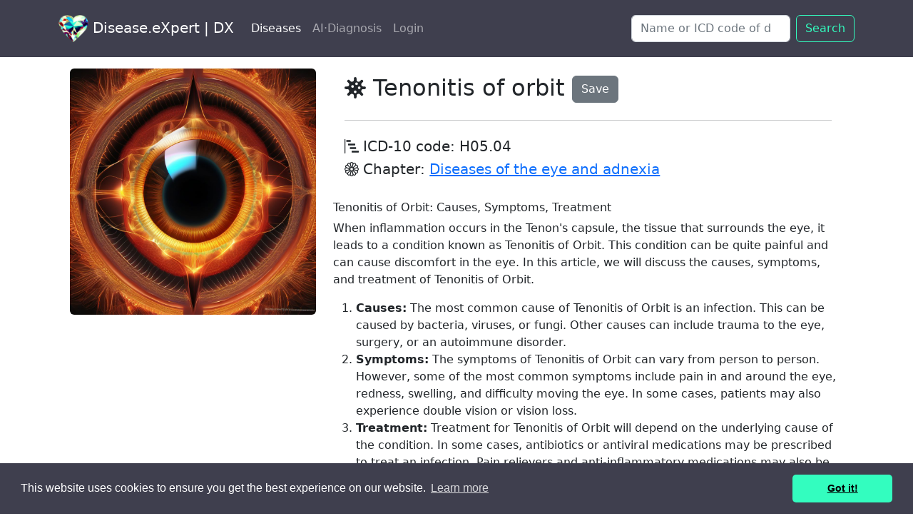

--- FILE ---
content_type: text/html; charset=utf-8
request_url: https://disease.expert/diseases/tenonitis-of-orbit
body_size: 12168
content:
<!DOCTYPE html>

<html lang="en">



  <head>
    <title>Tenonitis of orbit | H05.04 | DX</title>
    <meta name="description" content="ICD-10 code: H05.04. Symptoms, Chapter, Cases. Tenonitis of Orbit: Causes, Symptoms, Treatment When inflammation occurs in the Tenon&#39;s capsule, the tiss...">
    <link rel="icon" type="image/x-icon" href="/assets/favicon-32d7558e82805b807a700694439edf2a7cde9124e07523928fd9816b921daf44.ico" />
    <meta name="viewport" content="width=device-width,initial-scale=1">
    <meta http-equiv='content-language' content='en-gb'>
    
      <meta property="og:title" content="Tenonitis of orbit" />
  <meta property="og:description" content="ICD-10: H05.04. Symptoms, Chapter, Cases. Tenonitis of Orbit: Causes, Symptoms, Treatment When inflammation occurs in the Tenon&#39;s capsule, the tissue th..." />
    <meta property="og:image" content="https://disease.expert/system/diseases/images/000/002/219/original/H0504_Tenonitis_of_o.jpg?1692640015" />
  <meta property="og:url" content="https://disease.expert/diseases/tenonitis-of-orbit" />
  <meta property="og:type" content="article" />




    <meta name="csrf-param" content="authenticity_token" />
<meta name="csrf-token" content="64qpE63lCICQBPXN3_47aDnC03tLEvG4kEjuCe8LYK9yfsWvT6lYZnAjTxQY1clgeP655S46ARNOnO0DYFI6LQ" />
    

    <link rel="stylesheet" href="/assets/application-0c980b530f92cd43dcdd0b0e172a3e1ebcf37b4258493328ca752d63b95973c6.css" data-turbo-track="reload" />

    <script type="importmap" data-turbo-track="reload">{
  "imports": {
    "application": "/assets/application-c5fd7018476c617a985019afae68eacefa3407dddab1e4df85af391621895a0a.js",
    "@hotwired/turbo-rails": "/assets/turbo.min-7ab2ea9f35bae4a4d65b552f9b93524099f267a8ba3a2e07002aaa7bff8ae4cf.js",
    "@hotwired/stimulus": "/assets/stimulus.min-d03cf1dff41d6c5698ec2c5d6a501615a7a33754dbeef8d1edd31c928d17c652.js",
    "@hotwired/stimulus-loading": "/assets/stimulus-loading-1fc59770fb1654500044afd3f5f6d7d00800e5be36746d55b94a2963a7a228aa.js",
    "bootstrap": "https://ga.jspm.io/npm:bootstrap@5.2.3/dist/js/bootstrap.esm.js",
    "@popperjs/core": "https://ga.jspm.io/npm:@popperjs/core@2.11.7/lib/index.js",
    "controllers/application": "/assets/controllers/application-46341398fb03a707e44a861bbf56c5ce096e0bd2deca2042b1a8ff0c75a2ad4a.js",
    "controllers/hello_controller": "/assets/controllers/hello_controller-549135e8e7c683a538c3d6d517339ba470fcfb79d62f738a0a089ba41851a554.js",
    "controllers": "/assets/controllers/index-2db729dddcc5b979110e98de4b6720f83f91a123172e87281d5a58410fc43806.js",
    "controllers/jquery-3.6.4.min": "/assets/controllers/jquery-3.6.4.min-56a981c8f3080b80f66fcf27c928c1670f0434681478a3fdf46606110390da81.js"
  }
}</script>
<link rel="modulepreload" href="/assets/application-c5fd7018476c617a985019afae68eacefa3407dddab1e4df85af391621895a0a.js">
<link rel="modulepreload" href="/assets/turbo.min-7ab2ea9f35bae4a4d65b552f9b93524099f267a8ba3a2e07002aaa7bff8ae4cf.js">
<link rel="modulepreload" href="/assets/stimulus.min-d03cf1dff41d6c5698ec2c5d6a501615a7a33754dbeef8d1edd31c928d17c652.js">
<link rel="modulepreload" href="/assets/stimulus-loading-1fc59770fb1654500044afd3f5f6d7d00800e5be36746d55b94a2963a7a228aa.js">
<script src="/assets/es-module-shims.min-d89e73202ec09dede55fb74115af9c5f9f2bb965433de1c2446e1faa6dac2470.js" async="async" data-turbo-track="reload"></script>
<script type="module">import "application"</script>




<script src="https://code.jquery.com/jquery-3.6.4.min.js"></script>

<script src="https://cdn.jsdelivr.net/npm/@popperjs/core@2.11.6/dist/umd/popper.min.js" integrity="sha384-oBqDVmMz9ATKxIep9tiCxS/Z9fNfEXiDAYTujMAeBAsjFuCZSmKbSSUnQlmh/jp3" crossorigin="anonymous"></script>
<script src="https://cdn.jsdelivr.net/npm/bootstrap@5.2.3/dist/js/bootstrap.min.js" integrity="sha384-cuYeSxntonz0PPNlHhBs68uyIAVpIIOZZ5JqeqvYYIcEL727kskC66kF92t6Xl2V" crossorigin="anonymous"></script>


 <style>
  .pagination-small {
    display: block;
  }

  .pagination-large {
    display: none;
  }

  /* Media query for larger screens */
  @media (min-width: 768px) {
    .pagination-small {
      display: none;
    }
    .pagination-large {
      display: block;
    }
  }

      .bi {
        vertical-align: -.125em;
        fill: currentColor;
      }


      .bi2 {
        vertical-align: -.125em;
        fill: #1c71d8;
      }


.dropdown-item.active {
  color: #000;
  background-color: #33fdbf;
}

.dropdown-item:active,
.dropdown-item:focus {
  color: #000;
  background-color: #33fdbf;
}

.img-background {
  background-color: #fafafa;
  padding: 5px;  /* adjust this to control the size of the background */
}


</style>
   
  
</head>

<!-- gooogle -->

<!-- Google Tag Manager -->
<script>(function(w,d,s,l,i){w[l]=w[l]||[];w[l].push({'gtm.start':
new Date().getTime(),event:'gtm.js'});var f=d.getElementsByTagName(s)[0],
j=d.createElement(s),dl=l!='dataLayer'?'&l='+l:'';j.async=true;j.src=
'https://www.googletagmanager.com/gtm.js?id='+i+dl;f.parentNode.insertBefore(j,f);
})(window,document,'script','dataLayer','GTM-P7H3KGJ');</script>
<!-- End Google Tag Manager -->





<!-- Google tag (gtag.js) -->
<script async src="https://www.googletagmanager.com/gtag/js?id=G-QWKT716T8L"></script>
<script>
  window.dataLayer = window.dataLayer || [];
  function gtag(){dataLayer.push(arguments);}
  gtag('js', new Date());

  gtag('config', 'G-QWKT716T8L');
</script>

<!-- end of gooogle -->


<body>
  <!-- Google Tag Manager (noscript) -->
<noscript><iframe src="https://www.googletagmanager.com/ns.html?id=GTM-P7H3KGJ"
height="0" width="0" style="display:none;visibility:hidden"></iframe></noscript>
<!-- End Google Tag Manager (noscript) -->


<svg xmlns="http://www.w3.org/2000/svg" style="display: none;">
  <symbol id="facebook" viewBox="0 0 16 16">
    <path d="M16 8.049c0-4.446-3.582-8.05-8-8.05C3.58 0-.002 3.603-.002 8.05c0 4.017 2.926 7.347 6.75 7.951v-5.625h-2.03V8.05H6.75V6.275c0-2.017 1.195-3.131 3.022-3.131.876 0 1.791.157 1.791.157v1.98h-1.009c-.993 0-1.303.621-1.303 1.258v1.51h2.218l-.354 2.326H9.25V16c3.824-.604 6.75-3.934 6.75-7.951z"/>
  </symbol>
  <symbol id="instagram" viewBox="0 0 16 16">
      <path d="M8 0C5.829 0 5.556.01 4.703.048 3.85.088 3.269.222 2.76.42a3.917 3.917 0 0 0-1.417.923A3.927 3.927 0 0 0 .42 2.76C.222 3.268.087 3.85.048 4.7.01 5.555 0 5.827 0 8.001c0 2.172.01 2.444.048 3.297.04.852.174 1.433.372 1.942.205.526.478.972.923 1.417.444.445.89.719 1.416.923.51.198 1.09.333 1.942.372C5.555 15.99 5.827 16 8 16s2.444-.01 3.298-.048c.851-.04 1.434-.174 1.943-.372a3.916 3.916 0 0 0 1.416-.923c.445-.445.718-.891.923-1.417.197-.509.332-1.09.372-1.942C15.99 10.445 16 10.173 16 8s-.01-2.445-.048-3.299c-.04-.851-.175-1.433-.372-1.941a3.926 3.926 0 0 0-.923-1.417A3.911 3.911 0 0 0 13.24.42c-.51-.198-1.092-.333-1.943-.372C10.443.01 10.172 0 7.998 0h.003zm-.717 1.442h.718c2.136 0 2.389.007 3.232.046.78.035 1.204.166 1.486.275.373.145.64.319.92.599.28.28.453.546.598.92.11.281.24.705.275 1.485.039.843.047 1.096.047 3.231s-.008 2.389-.047 3.232c-.035.78-.166 1.203-.275 1.485a2.47 2.47 0 0 1-.599.919c-.28.28-.546.453-.92.598-.28.11-.704.24-1.485.276-.843.038-1.096.047-3.232.047s-2.39-.009-3.233-.047c-.78-.036-1.203-.166-1.485-.276a2.478 2.478 0 0 1-.92-.598 2.48 2.48 0 0 1-.6-.92c-.109-.281-.24-.705-.275-1.485-.038-.843-.046-1.096-.046-3.233 0-2.136.008-2.388.046-3.231.036-.78.166-1.204.276-1.486.145-.373.319-.64.599-.92.28-.28.546-.453.92-.598.282-.11.705-.24 1.485-.276.738-.034 1.024-.044 2.515-.045v.002zm4.988 1.328a.96.96 0 1 0 0 1.92.96.96 0 0 0 0-1.92zm-4.27 1.122a4.109 4.109 0 1 0 0 8.217 4.109 4.109 0 0 0 0-8.217zm0 1.441a2.667 2.667 0 1 1 0 5.334 2.667 2.667 0 0 1 0-5.334z"/>
  </symbol>
  <symbol id="twitter" viewBox="0 0 16 16">
    <path d="M5.026 15c6.038 0 9.341-5.003 9.341-9.334 0-.14 0-.282-.006-.422A6.685 6.685 0 0 0 16 3.542a6.658 6.658 0 0 1-1.889.518 3.301 3.301 0 0 0 1.447-1.817 6.533 6.533 0 0 1-2.087.793A3.286 3.286 0 0 0 7.875 6.03a9.325 9.325 0 0 1-6.767-3.429 3.289 3.289 0 0 0 1.018 4.382A3.323 3.323 0 0 1 .64 6.575v.045a3.288 3.288 0 0 0 2.632 3.218 3.203 3.203 0 0 1-.865.115 3.23 3.23 0 0 1-.614-.057 3.283 3.283 0 0 0 3.067 2.277A6.588 6.588 0 0 1 .78 13.58a6.32 6.32 0 0 1-.78-.045A9.344 9.344 0 0 0 5.026 15z"/>
  </symbol>

  <symbol id="telegram" viewBox="0 0 16 16">
  <path d="M16 8A8 8 0 1 1 0 8a8 8 0 0 1 16 0zM8.287 5.906c-.778.324-2.334.994-4.666 2.01-.378.15-.577.298-.595.442-.03.243.275.339.69.47l.175.055c.408.133.958.288 1.243.294.26.006.549-.1.868-.32 2.179-1.471 3.304-2.214 3.374-2.23.05-.012.12-.026.166.016.047.041.042.12.037.141-.03.129-1.227 1.241-1.846 1.817-.193.18-.33.307-.358.336a8.154 8.154 0 0 1-.188.186c-.38.366-.664.64.015 1.088.327.216.589.393.85.571.284.194.568.387.936.629.093.06.183.125.27.187.331.236.63.448.997.414.214-.02.435-.22.547-.82.265-1.417.786-4.486.906-5.751a1.426 1.426 0 0 0-.013-.315.337.337 0 0 0-.114-.217.526.526 0 0 0-.31-.093c-.3.005-.763.166-2.984 1.09z"/>
  </symbol>


  <symbol id="heart" viewBox="0 0 24 24">
  <path d="M4 11.9998H8L9.5 8.99976L11.5 13.9998L13 11.9998H15M12 6.42958C12.4844 5.46436 13.4683 4.72543 14.2187 4.35927C16.1094 3.43671 17.9832 3.91202 19.5355 5.46436C21.4881 7.41698 21.4881 10.5828 19.5355 12.5354L12.7071 19.3639C12.3166 19.7544 11.6834 19.7544 11.2929 19.3639L4.46447 12.5354C2.51184 10.5828 2.51184 7.41698 4.46447 5.46436C6.0168 3.91202 7.89056 3.43671 9.78125 4.35927C10.5317 4.72543 11.5156 5.46436 12 6.42958Z"/>
  </symbol>

</svg>





<nav class="navbar navbar-expand-lg sticky-top navbar-dark py-3" style="background-color: #3f3f4e;">
  <div class="container">
    <a class="navbar-brand mb-0 h1" href="/"><img alt="Disease.eXpert logo" height="38" src="/assets/hlogom-ce32002cecf4cc3ebc3191388a2eda9481ca40ec7ae5f092570c73e7782def7b.png" /> Disease.eXpert | DX</a>
    <button class="navbar-toggler" type="button" data-bs-toggle="collapse" data-bs-target="#navbarSupportedContent" aria-controls="navbarSupportedContent" aria-expanded="false" aria-label="Toggle navigation">
      <span class="navbar-toggler-icon"></span>
    </button>
    <div class="collapse navbar-collapse justify-content-between" id="navbarSupportedContent">
      <ul class="navbar-nav">
          
<li class="nav-item">
  <a class="nav-link  active" href="/disease-db">Diseases</a> 
</li>



<li class="nav-item"><a class="nav-link " href="/ai_diagnoses/new">AI·Diagnosis</a></li>

    

<li class="nav-item">



 <a class="nav-link" role="button" href="/signin">Login</a>




</li>

</ul>  

      <form class="d-flex" role="search" action="/search">
      <input class="form-control me-2" name="q" type="search" placeholder="Name or ICD code of disease e.g. covid" aria-label="Search" />

        <button class="btn btn-outline-success" type="submit">Search</button>
      </form>
    </div>
  </div>
</nav>

    
    <!-- Flash Messages -->
    

    
    <!-- Page content -->
    <script>
var requestInProgress = {};
var pleaseWaitModal;

function checkIfItemsHaveMissingContent(item_id, itemUrl) {
  if (requestInProgress[item_id]) {
    return;
  }

  var ajaxUrl = window.location.protocol + "//" + window.location.host + "/items/missing_content?item_id=" + item_id;
  console.log("AJAX URL:", ajaxUrl);

  $.ajax({
    url: ajaxUrl,
    dataType: "json",
    type: 'GET',



success: function(response) {
  console.log("AJAX response:", response);
  if (response.success) {
    console.log("Content generated successfully, closing popup and redirecting.");
    hidePleaseWaitModal();
    window.location.href = itemUrl;
  } else {
    console.log("Content not generated yet, retrying in some time.");
    // Change this line to use the new generate_content route
    var generateContentUrl = window.location.protocol + "//" + window.location.host + "/items/generate_content?item_ids=" + item_id;
    
    if (!requestInProgress[item_id]) {
      requestInProgress[item_id] = true;
      $.get(generateContentUrl, function() {
        console.log("Generate content request sent");
        requestInProgress[item_id] = false;
        checkIfItemsHaveMissingContent(item_id, itemUrl);
      });
    }
    

  }
}

,
    error: function(jqXHR, textStatus, errorThrown) {
      console.log("Error in AJAX request:", textStatus, errorThrown);
      console.log("Error details:", jqXHR);
    }
  });
}







</script>


<script>

$(document).ready(function () {

$('.item-link').on('click', function (e) {
  console.log("Click event triggered");
  e.preventDefault(); // Prevent the default behavior

  var itemId = $(this).data('itemId');
  var itemUrl = $(this).attr('href');
  var needsGeneration = false;

  // console.log("Clicked item:", itemId);
  // console.log("Element data:", $(this).data()); // Add this line for debugging

  var ajaxUrl = window.location.protocol + "//" + window.location.host + "/items/missing_content?item_id=" + itemId;



    $.ajax({
      url: ajaxUrl,
      dataType: "json",
      data: { item_id: itemId },
      async: false,
      success: function(response) {
        console.log("Missing content response:", response);
        needsGeneration = !response.success;

        if (!needsGeneration) {
          window.location.href = itemUrl; // Redirect to the next page only after the AJAX request is completed
        } else {
          showPleaseWaitModal();
          checkIfItemsHaveMissingContent(itemId, itemUrl);
        }
      },
      error: function(jqXHR, textStatus, errorThrown) {
        console.log("Error in AJAX request:", textStatus, errorThrown);
      }
    });
  });
});

function showPleaseWaitModal() {
  var modalElement = document.getElementById('pleaseWaitModal');
  pleaseWaitModal = new bootstrap.Modal(modalElement, { keyboard: false });
  pleaseWaitModal.show();
}

function hidePleaseWaitModal() {
  if (pleaseWaitModal) {
    pleaseWaitModal.hide();
  }
}

</script>


<script type="application/ld+json">
{
  "@context": "https://schema.org/",
  "@type": "MedicalCondition",
  "@id": "https://disease.expert/diseases/tenonitis-of-orbit",
  "name": "Tenonitis of orbit",
  "alternateName": "Tenonitis of orbit",
  "description": "Tenonitis of orbit, ICD-10: H05.04. Symptoms, Chapter, Cases. Tenonitis of Orbit: Causes, Symptoms, Treatment When inflammation occurs in the Tenon&#39;s capsule, the tissue that surrounds the eye, it leads to a condition known as Tenonitis of Orbit. This ...",
  "url": "https://disease.expert/diseases/tenonitis-of-orbit",
  "code": {
    "@type": "MedicalCode",
    "codeValue": "H05.04",
    "codingSystem": "ICD-10"
  },
  "image": {
    "@type": "ImageObject",
    "contentUrl": "https://disease.expert/system/diseases/images/000/002/219/original/H0504_Tenonitis_of_o.jpg?1692640015",
    "license": "https://creativecommons.org/licenses/by/4.0/",
    "acquireLicensePage": "https://disease.expert/diseases/tenonitis-of-orbit",
    "creditText": "Tenonitis of orbit digital illustration",
    "creator": {
      "@type": "Organization",
      "name": "Disease.eXpert"
    },
    "copyrightNotice": "Tenonitis of orbit digital illustration, Disease.eXpert"
  }
}
</script>

<script type="application/ld+json">
{
  "@context": "https://schema.org",
  "@type": "Article",
  "mainEntity": {
    "@type": "MedicalCondition",
    "@id": "https://disease.expert/diseases/tenonitis-of-orbit"
  },
  "headline": "Tenonitis of orbit",
  "description": "Tenonitis of orbit, ICD-10: H05.04. Symptoms, Chapter, Cases. Tenonitis of Orbit: Causes, Symptoms, Treatment When inflammation occurs in the Tenon&#39;s capsule, the tissue that surrounds the eye, it leads to a condition known as Tenonitis of Orbit. This ...",
  "image": {
    "@type": "ImageObject",
    "url": "https://disease.expert/system/diseases/images/000/002/219/original/H0504_Tenonitis_of_o.jpg?1692640015"
  },
  "author": {
    "url": "https://disease.expert",
    "@type": "Organization",
    "name": "Disease.eXpert"
  },
  "publisher": {
    "@type": "Organization",
    "name": "Disease.eXpert",
    "logo": {
      "@type": "ImageObject",
      "url": "https://disease.expert/assets/hlogom-ce32002cecf4cc3ebc3191388a2eda9481ca40ec7ae5f092570c73e7782def7b.png"
    }
  },
  "datePublished": "2023-05-15T08:18:01Z",
  "dateModified": "2023-11-06T03:00:10Z"
}
</script>






<!-- Please Wait Modal -->
<div class="modal fade" id="pleaseWaitModal" tabindex="-1" aria-labelledby="pleaseWaitModalLabel" aria-hidden="true" data-bs-backdrop="static" data-bs-keyboard="false">
  <div class="modal-dialog">
    <div class="modal-content">
      <div class="modal-header">
        <h3 class="modal-title" id="pleaseWaitModalLabel">
          <div class="spinner-border text-success" role="status">
            <span class="visually-hidden"> Loading...</span>
          </div>
        Please wait</h3>
        <button type="button" class="btn-close" data-bs-dismiss="modal" aria-label="Close"></button>
      </div>
      <div class="modal-body">
        Preparing the content for you. Please wait 15-20 seconds, it's almost ready.
      </div>
    </div>
  </div>
</div>
<!-- END of Please Wait Modal -->












<div class="container">


<div class="container text-left p-3">
  <div class="row">
      <div class="col-md-4">
        <div class="ratio ratio-1x1">
            <img alt="Tenonitis of orbit digital illustration" class="rounded img-fluid" src="/system/diseases/images/000/002/219/original/H0504_Tenonitis_of_o.jpg?1692640015" />
        </div>
      <p></p>  
     </div>
    <div class="col-md-8">


  <div class="p-1 mb-1 bg-white rounded-5">
  <div class="container-fluid py-1">
      <h1 class="h2"><svg width="30" height="30" class="bi bi-virus2" viewBox="0 0 16 16" fill="currentColor" version="1.1" aria-hidden="true"><path d="M8 0a1 1 0 0 0-1 1v1.143c0 .557-.407 1.025-.921 1.24-.514.214-1.12.162-1.513-.231l-.809-.809a1 1 0 1 0-1.414 1.414l.809.809c.394.394.445.999.23 1.513C3.169 6.593 2.7 7 2.144 7H1a1 1 0 0 0 0 2h1.143c.557 0 1.025.407 1.24.921.214.514.163 1.12-.231 1.513l-.809.809a1 1 0 0 0 1.414 1.414l.809-.809c.394-.394.999-.445 1.513-.23.514.214.921.682.921 1.24V15a1 1 0 1 0 2 0v-1.143c0-.557.407-1.025.921-1.24.514-.214 1.12-.162 1.513.231l.809.809a1 1 0 0 0 1.414-1.414l-.809-.809c-.393-.394-.445-.999-.23-1.513.214-.514.682-.921 1.24-.921H15a1 1 0 1 0 0-2h-1.143c-.557 0-1.025-.407-1.24-.921-.214-.514-.162-1.12.231-1.513l.809-.809a1 1 0 0 0-1.414-1.414l-.809.809c-.394.393-.999.445-1.513.23-.514-.214-.92-.682-.92-1.24V1a1 1 0 0 0-1-1Zm2 5a1 1 0 1 1-2 0 1 1 0 0 1 2 0ZM7 7a1 1 0 1 1-2 0 1 1 0 0 1 2 0Zm1 5a1 1 0 1 1 0-2 1 1 0 0 1 0 2Zm4-4a1 1 0 1 1-2 0 1 1 0 0 1 2 0Z"></path></svg> Tenonitis of orbit      <span><a class="btn btn-secondary" rel="nofollow" data-method="post" href="/diseases/tenonitis-of-orbit/vote">Save</a></span>
    </h1>
    <hr class="my-4">

      <h2 class="h5"><svg width="20" height="20" class="bi bi-bar-chart-steps" viewBox="0 0 16 16" fill="currentColor" version="1.1" aria-hidden="true"><path d="M.5 0a.5.5 0 0 1 .5.5v15a.5.5 0 0 1-1 0V.5A.5.5 0 0 1 .5 0zM2 1.5a.5.5 0 0 1 .5-.5h4a.5.5 0 0 1 .5.5v1a.5.5 0 0 1-.5.5h-4a.5.5 0 0 1-.5-.5v-1zm2 4a.5.5 0 0 1 .5-.5h7a.5.5 0 0 1 .5.5v1a.5.5 0 0 1-.5.5h-7a.5.5 0 0 1-.5-.5v-1zm2 4a.5.5 0 0 1 .5-.5h6a.5.5 0 0 1 .5.5v1a.5.5 0 0 1-.5.5h-6a.5.5 0 0 1-.5-.5v-1zm2 4a.5.5 0 0 1 .5-.5h7a.5.5 0 0 1 .5.5v1a.5.5 0 0 1-.5.5h-7a.5.5 0 0 1-.5-.5v-1z"></path></svg> ICD-10 code: H05.04</h2>

        <h3 class="h5">
          <svg width="20" height="20" class="bi bi-flower1" viewBox="0 0 16 16" fill="currentColor" version="1.1" aria-hidden="true"><path d="M6.174 1.184a2 2 0 0 1 3.652 0A2 2 0 0 1 12.99 3.01a2 2 0 0 1 1.826 3.164 2 2 0 0 1 0 3.652 2 2 0 0 1-1.826 3.164 2 2 0 0 1-3.164 1.826 2 2 0 0 1-3.652 0A2 2 0 0 1 3.01 12.99a2 2 0 0 1-1.826-3.164 2 2 0 0 1 0-3.652A2 2 0 0 1 3.01 3.01a2 2 0 0 1 3.164-1.826zM8 1a1 1 0 0 0-.998 1.03l.01.091c.012.077.029.176.054.296.049.241.122.542.213.887.182.688.428 1.513.676 2.314L8 5.762l.045-.144c.248-.8.494-1.626.676-2.314.091-.345.164-.646.213-.887a4.997 4.997 0 0 0 .064-.386L9 2a1 1 0 0 0-1-1zM2 9l.03-.002.091-.01a4.99 4.99 0 0 0 .296-.054c.241-.049.542-.122.887-.213a60.59 60.59 0 0 0 2.314-.676L5.762 8l-.144-.045a60.59 60.59 0 0 0-2.314-.676 16.705 16.705 0 0 0-.887-.213 4.99 4.99 0 0 0-.386-.064L2 7a1 1 0 1 0 0 2zm7 5-.002-.03a5.005 5.005 0 0 0-.064-.386 16.398 16.398 0 0 0-.213-.888 60.582 60.582 0 0 0-.676-2.314L8 10.238l-.045.144c-.248.8-.494 1.626-.676 2.314-.091.345-.164.646-.213.887a4.996 4.996 0 0 0-.064.386L7 14a1 1 0 1 0 2 0zm-5.696-2.134.025-.017a5.001 5.001 0 0 0 .303-.248c.184-.164.408-.377.661-.629A60.614 60.614 0 0 0 5.96 9.23l.103-.111-.147.033a60.88 60.88 0 0 0-2.343.572c-.344.093-.64.18-.874.258a5.063 5.063 0 0 0-.367.138l-.027.014a1 1 0 1 0 1 1.732zM4.5 14.062a1 1 0 0 0 1.366-.366l.014-.027c.01-.02.021-.048.036-.084a5.09 5.09 0 0 0 .102-.283c.078-.233.165-.53.258-.874a60.6 60.6 0 0 0 .572-2.343l.033-.147-.11.102a60.848 60.848 0 0 0-1.743 1.667 17.07 17.07 0 0 0-.629.66 5.06 5.06 0 0 0-.248.304l-.017.025a1 1 0 0 0 .366 1.366zm9.196-8.196a1 1 0 0 0-1-1.732l-.025.017a4.951 4.951 0 0 0-.303.248 16.69 16.69 0 0 0-.661.629A60.72 60.72 0 0 0 10.04 6.77l-.102.111.147-.033a60.6 60.6 0 0 0 2.342-.572c.345-.093.642-.18.875-.258a4.993 4.993 0 0 0 .367-.138.53.53 0 0 0 .027-.014zM11.5 1.938a1 1 0 0 0-1.366.366l-.014.027c-.01.02-.021.048-.036.084a5.09 5.09 0 0 0-.102.283c-.078.233-.165.53-.258.875a60.62 60.62 0 0 0-.572 2.342l-.033.147.11-.102a60.848 60.848 0 0 0 1.743-1.667c.252-.253.465-.477.629-.66a5.001 5.001 0 0 0 .248-.304l.017-.025a1 1 0 0 0-.366-1.366zM14 9a1 1 0 0 0 0-2l-.03.002a4.996 4.996 0 0 0-.386.064c-.242.049-.543.122-.888.213-.688.182-1.513.428-2.314.676L10.238 8l.144.045c.8.248 1.626.494 2.314.676.345.091.646.164.887.213a4.996 4.996 0 0 0 .386.064L14 9zM1.938 4.5a1 1 0 0 0 .393 1.38l.084.035c.072.03.166.064.283.103.233.078.53.165.874.258a60.88 60.88 0 0 0 2.343.572l.147.033-.103-.111a60.584 60.584 0 0 0-1.666-1.742 16.705 16.705 0 0 0-.66-.629 4.996 4.996 0 0 0-.304-.248l-.025-.017a1 1 0 0 0-1.366.366zm2.196-1.196.017.025a4.996 4.996 0 0 0 .248.303c.164.184.377.408.629.661A60.597 60.597 0 0 0 6.77 5.96l.111.102-.033-.147a60.602 60.602 0 0 0-.572-2.342c-.093-.345-.18-.642-.258-.875a5.006 5.006 0 0 0-.138-.367l-.014-.027a1 1 0 1 0-1.732 1zm9.928 8.196a1 1 0 0 0-.366-1.366l-.027-.014a5 5 0 0 0-.367-.138c-.233-.078-.53-.165-.875-.258a60.619 60.619 0 0 0-2.342-.572l-.147-.033.102.111a60.73 60.73 0 0 0 1.667 1.742c.253.252.477.465.66.629a4.946 4.946 0 0 0 .304.248l.025.017a1 1 0 0 0 1.366-.366zm-3.928 2.196a1 1 0 0 0 1.732-1l-.017-.025a5.065 5.065 0 0 0-.248-.303 16.705 16.705 0 0 0-.629-.661A60.462 60.462 0 0 0 9.23 10.04l-.111-.102.033.147a60.6 60.6 0 0 0 .572 2.342c.093.345.18.642.258.875a4.985 4.985 0 0 0 .138.367.575.575 0 0 0 .014.027zM8 9.5a1.5 1.5 0 1 0 0-3 1.5 1.5 0 0 0 0 3z"></path></svg> 
          Chapter:  
          <a class="" href="/disease_list/diseases-of-the-eye-and-adnexia">Diseases of the eye and adnexia</a>
        </h3>



  </div>
  </div>
 



      <p> <h6>Tenonitis of Orbit: Causes, Symptoms, Treatment</h6>

<p>When inflammation occurs in the Tenon's capsule, the tissue that surrounds the eye, it leads to a condition known as Tenonitis of Orbit. This condition can be quite painful and can cause discomfort in the eye. In this article, we will discuss the causes, symptoms, and treatment of Tenonitis of Orbit.</p>

<ol>
  <li><strong>Causes:</strong> The most common cause of Tenonitis of Orbit is an infection. This can be caused by bacteria, viruses, or fungi. Other causes can include trauma to the eye, surgery, or an autoimmune disorder.</li>
  
  <li><strong>Symptoms:</strong> The symptoms of Tenonitis of Orbit can vary from person to person. However, some of the most common symptoms include pain in and around the eye, redness, swelling, and difficulty moving the eye. In some cases, patients may also experience double vision or vision loss.</li>
  
  <li><strong>Treatment:</strong> Treatment for Tenonitis of Orbit will depend on the underlying cause of the condition. In some cases, antibiotics or antiviral medications may be prescribed to treat an infection. Pain relievers and anti-inflammatory medications may also be recommended to manage symptoms. In severe cases, surgery may be necessary to remove damaged tissue or repair the Tenon's capsule.</li>
</ol>

<p>If you are experiencing any of the symptoms of Tenonitis of Orbit, it is important to seek medical attention right away. Your doctor can help determine the underlying cause of your condition and recommend the appropriate treatment plan. In addition, taking steps to reduce your risk of infection, such as washing your hands regularly and avoiding contact with sick individuals, can help prevent Tenonitis of Orbit from occurring.</p>

<p>In conclusion, Tenonitis of Orbit is a painful condition that can be caused by a variety of factors. If you are experiencing any of the symptoms associated with this condition, it is important to seek medical attention right away. With proper treatment, most patients are able to make a full recovery and regain normal eye function.</p> </p>




<div>


<div class="container">
  <div class="card bg-secondary mb-2" style="max-width: 48rem;">
    <h2 class="h5 card-header text-white"><svg width="25" height="25" class="bi bi-diagram-3" viewBox="0 0 16 16" fill="currentColor" version="1.1" aria-hidden="true"><path fill-rule="evenodd" d="M6 3.5A1.5 1.5 0 0 1 7.5 2h1A1.5 1.5 0 0 1 10 3.5v1A1.5 1.5 0 0 1 8.5 6v1H14a.5.5 0 0 1 .5.5v1a.5.5 0 0 1-1 0V8h-5v.5a.5.5 0 0 1-1 0V8h-5v.5a.5.5 0 0 1-1 0v-1A.5.5 0 0 1 2 7h5.5V6A1.5 1.5 0 0 1 6 4.5v-1zM8.5 5a.5.5 0 0 0 .5-.5v-1a.5.5 0 0 0-.5-.5h-1a.5.5 0 0 0-.5.5v1a.5.5 0 0 0 .5.5h1zM0 11.5A1.5 1.5 0 0 1 1.5 10h1A1.5 1.5 0 0 1 4 11.5v1A1.5 1.5 0 0 1 2.5 14h-1A1.5 1.5 0 0 1 0 12.5v-1zm1.5-.5a.5.5 0 0 0-.5.5v1a.5.5 0 0 0 .5.5h1a.5.5 0 0 0 .5-.5v-1a.5.5 0 0 0-.5-.5h-1zm4.5.5A1.5 1.5 0 0 1 7.5 10h1a1.5 1.5 0 0 1 1.5 1.5v1A1.5 1.5 0 0 1 8.5 14h-1A1.5 1.5 0 0 1 6 12.5v-1zm1.5-.5a.5.5 0 0 0-.5.5v1a.5.5 0 0 0 .5.5h1a.5.5 0 0 0 .5-.5v-1a.5.5 0 0 0-.5-.5h-1zm4.5.5a1.5 1.5 0 0 1 1.5-1.5h1a1.5 1.5 0 0 1 1.5 1.5v1a1.5 1.5 0 0 1-1.5 1.5h-1a1.5 1.5 0 0 1-1.5-1.5v-1zm1.5-.5a.5.5 0 0 0-.5.5v1a.5.5 0 0 0 .5.5h1a.5.5 0 0 0 .5-.5v-1a.5.5 0 0 0-.5-.5h-1z"></path></svg> Diagnosis Codes for Tenonitis of orbit | H05.04</h2>
    <div class="card-body">
        <ul class="list-group list-group-flush" style="list-style-type: none;">
            <li class="list-group-item bg-secondary">
              <a class="item-link text-light" style="text-decoration: none;" data-item-id="6257" href="/items/tenonitis-of-right-orbit">
                <svg width="20" height="20" class="bi bi-journal-medical" viewBox="0 0 16 16" fill="currentColor" version="1.1" aria-hidden="true"><path fill-rule="evenodd" d="M8 4a.5.5 0 0 1 .5.5v.634l.549-.317a.5.5 0 1 1 .5.866L9 6l.549.317a.5.5 0 1 1-.5.866L8.5 6.866V7.5a.5.5 0 0 1-1 0v-.634l-.549.317a.5.5 0 1 1-.5-.866L7 6l-.549-.317a.5.5 0 0 1 .5-.866l.549.317V4.5A.5.5 0 0 1 8 4zM5 9.5a.5.5 0 0 1 .5-.5h5a.5.5 0 0 1 0 1h-5a.5.5 0 0 1-.5-.5zm0 2a.5.5 0 0 1 .5-.5h5a.5.5 0 0 1 0 1h-5a.5.5 0 0 1-.5-.5z"></path>
  <path d="M3 0h10a2 2 0 0 1 2 2v12a2 2 0 0 1-2 2H3a2 2 0 0 1-2-2v-1h1v1a1 1 0 0 0 1 1h10a1 1 0 0 0 1-1V2a1 1 0 0 0-1-1H3a1 1 0 0 0-1 1v1H1V2a2 2 0 0 1 2-2z"></path>
  <path d="M1 5v-.5a.5.5 0 0 1 1 0V5h.5a.5.5 0 0 1 0 1h-2a.5.5 0 0 1 0-1H1zm0 3v-.5a.5.5 0 0 1 1 0V8h.5a.5.5 0 0 1 0 1h-2a.5.5 0 0 1 0-1H1zm0 3v-.5a.5.5 0 0 1 1 0v.5h.5a.5.5 0 0 1 0 1h-2a.5.5 0 0 1 0-1H1z"></path></svg>
                  <strong>H05.041</strong>, Tenonitis of right orbit
</a>            </li>
            <li class="list-group-item bg-secondary">
              <a class="item-link text-light" style="text-decoration: none;" data-item-id="6258" href="/items/tenonitis-of-left-orbit">
                <svg width="20" height="20" class="bi bi-journal-medical" viewBox="0 0 16 16" fill="currentColor" version="1.1" aria-hidden="true"><path fill-rule="evenodd" d="M8 4a.5.5 0 0 1 .5.5v.634l.549-.317a.5.5 0 1 1 .5.866L9 6l.549.317a.5.5 0 1 1-.5.866L8.5 6.866V7.5a.5.5 0 0 1-1 0v-.634l-.549.317a.5.5 0 1 1-.5-.866L7 6l-.549-.317a.5.5 0 0 1 .5-.866l.549.317V4.5A.5.5 0 0 1 8 4zM5 9.5a.5.5 0 0 1 .5-.5h5a.5.5 0 0 1 0 1h-5a.5.5 0 0 1-.5-.5zm0 2a.5.5 0 0 1 .5-.5h5a.5.5 0 0 1 0 1h-5a.5.5 0 0 1-.5-.5z"></path>
  <path d="M3 0h10a2 2 0 0 1 2 2v12a2 2 0 0 1-2 2H3a2 2 0 0 1-2-2v-1h1v1a1 1 0 0 0 1 1h10a1 1 0 0 0 1-1V2a1 1 0 0 0-1-1H3a1 1 0 0 0-1 1v1H1V2a2 2 0 0 1 2-2z"></path>
  <path d="M1 5v-.5a.5.5 0 0 1 1 0V5h.5a.5.5 0 0 1 0 1h-2a.5.5 0 0 1 0-1H1zm0 3v-.5a.5.5 0 0 1 1 0V8h.5a.5.5 0 0 1 0 1h-2a.5.5 0 0 1 0-1H1zm0 3v-.5a.5.5 0 0 1 1 0v.5h.5a.5.5 0 0 1 0 1h-2a.5.5 0 0 1 0-1H1z"></path></svg>
                  <strong>H05.042</strong>, Tenonitis of left orbit
</a>            </li>
            <li class="list-group-item bg-secondary">
              <a class="item-link text-light" style="text-decoration: none;" data-item-id="6259" href="/items/tenonitis-of-bilateral-orbits">
                <svg width="20" height="20" class="bi bi-journal-medical" viewBox="0 0 16 16" fill="currentColor" version="1.1" aria-hidden="true"><path fill-rule="evenodd" d="M8 4a.5.5 0 0 1 .5.5v.634l.549-.317a.5.5 0 1 1 .5.866L9 6l.549.317a.5.5 0 1 1-.5.866L8.5 6.866V7.5a.5.5 0 0 1-1 0v-.634l-.549.317a.5.5 0 1 1-.5-.866L7 6l-.549-.317a.5.5 0 0 1 .5-.866l.549.317V4.5A.5.5 0 0 1 8 4zM5 9.5a.5.5 0 0 1 .5-.5h5a.5.5 0 0 1 0 1h-5a.5.5 0 0 1-.5-.5zm0 2a.5.5 0 0 1 .5-.5h5a.5.5 0 0 1 0 1h-5a.5.5 0 0 1-.5-.5z"></path>
  <path d="M3 0h10a2 2 0 0 1 2 2v12a2 2 0 0 1-2 2H3a2 2 0 0 1-2-2v-1h1v1a1 1 0 0 0 1 1h10a1 1 0 0 0 1-1V2a1 1 0 0 0-1-1H3a1 1 0 0 0-1 1v1H1V2a2 2 0 0 1 2-2z"></path>
  <path d="M1 5v-.5a.5.5 0 0 1 1 0V5h.5a.5.5 0 0 1 0 1h-2a.5.5 0 0 1 0-1H1zm0 3v-.5a.5.5 0 0 1 1 0V8h.5a.5.5 0 0 1 0 1h-2a.5.5 0 0 1 0-1H1zm0 3v-.5a.5.5 0 0 1 1 0v.5h.5a.5.5 0 0 1 0 1h-2a.5.5 0 0 1 0-1H1z"></path></svg>
                  <strong>H05.043</strong>, Tenonitis of bilateral orbits
</a>            </li>
            <li class="list-group-item bg-secondary">
              <a class="item-link text-light" style="text-decoration: none;" data-item-id="6260" href="/items/tenonitis-of-unspecified-orbit">
                <svg width="20" height="20" class="bi bi-journal-medical" viewBox="0 0 16 16" fill="currentColor" version="1.1" aria-hidden="true"><path fill-rule="evenodd" d="M8 4a.5.5 0 0 1 .5.5v.634l.549-.317a.5.5 0 1 1 .5.866L9 6l.549.317a.5.5 0 1 1-.5.866L8.5 6.866V7.5a.5.5 0 0 1-1 0v-.634l-.549.317a.5.5 0 1 1-.5-.866L7 6l-.549-.317a.5.5 0 0 1 .5-.866l.549.317V4.5A.5.5 0 0 1 8 4zM5 9.5a.5.5 0 0 1 .5-.5h5a.5.5 0 0 1 0 1h-5a.5.5 0 0 1-.5-.5zm0 2a.5.5 0 0 1 .5-.5h5a.5.5 0 0 1 0 1h-5a.5.5 0 0 1-.5-.5z"></path>
  <path d="M3 0h10a2 2 0 0 1 2 2v12a2 2 0 0 1-2 2H3a2 2 0 0 1-2-2v-1h1v1a1 1 0 0 0 1 1h10a1 1 0 0 0 1-1V2a1 1 0 0 0-1-1H3a1 1 0 0 0-1 1v1H1V2a2 2 0 0 1 2-2z"></path>
  <path d="M1 5v-.5a.5.5 0 0 1 1 0V5h.5a.5.5 0 0 1 0 1h-2a.5.5 0 0 1 0-1H1zm0 3v-.5a.5.5 0 0 1 1 0V8h.5a.5.5 0 0 1 0 1h-2a.5.5 0 0 1 0-1H1zm0 3v-.5a.5.5 0 0 1 1 0v.5h.5a.5.5 0 0 1 0 1h-2a.5.5 0 0 1 0-1H1z"></path></svg>
                  <strong>H05.049</strong>, Tenonitis of unspecified orbit
</a>            </li>
        </ul>
    </div>
  </div>
</div>







    <div class="container text-center">
      <a class="btn btn-outline-secondary" href="/diseases">Back</a>







    </div>

    </div>
</div>

</div>
</div>
</div>




   




<div class="container">
  <footer class="d-flex flex-wrap justify-content-between align-items-center py-3 my-4 border-top">


    <div class="col-md-4 d-flex align-items-center">
      <a href="/" class="mb-3 me-2 mb-md-0 text-muted text-decoration-none lh-1">        
      </a>


<!-- <span class="mb-3 mb-md-0 text-muted">DX |</span> -->


<a class="mb-3 me-2 mb-md-0 text-muted text-decoration-none lh-1" href="/about">About </a>
<a class="mb-3 me-2 mb-md-0 text-muted text-decoration-none lh-1" href="/contact">Contact</a>
<a class="mb-3 me-2 mb-md-0 text-muted text-decoration-none lh-1" href="/terms-of-service">Terms of Service</a>


                
    </div>



    <ul class="nav col-md-4 justify-content-end list-unstyled d-flex">
      <li class="ms-3">

      <a class="text-decoration-none" target="_blank" href="https://t.me/disease_expert_bot">
        <svg width="24" height="24" class="bi bi-telegram" viewBox="0 0 16 16" fill="currentColor" version="1.1" aria-hidden="true"><path d="M16 8A8 8 0 1 1 0 8a8 8 0 0 1 16 0zM8.287 5.906c-.778.324-2.334.994-4.666 2.01-.378.15-.577.298-.595.442-.03.243.275.339.69.47l.175.055c.408.133.958.288 1.243.294.26.006.549-.1.868-.32 2.179-1.471 3.304-2.214 3.374-2.23.05-.012.12-.026.166.016.047.041.042.12.037.141-.03.129-1.227 1.241-1.846 1.817-.193.18-.33.307-.358.336a8.154 8.154 0 0 1-.188.186c-.38.366-.664.64.015 1.088.327.216.589.393.85.571.284.194.568.387.936.629.093.06.183.125.27.187.331.236.63.448.997.414.214-.02.435-.22.547-.82.265-1.417.786-4.486.906-5.751a1.426 1.426 0 0 0-.013-.315.337.337 0 0 0-.114-.217.526.526 0 0 0-.31-.093c-.3.005-.763.166-2.984 1.09z"></path></svg>
</a>
      </li>

      <li class="ms-3">
      <a class="text-decoration-none" target="_blank" href="https://www.instagram.com/disease.expert/">
        <svg width="24" height="24" class="bi bi-instagram" viewBox="0 0 16 16" fill="currentColor" version="1.1" aria-hidden="true"><path d="M8 0C5.829 0 5.556.01 4.703.048 3.85.088 3.269.222 2.76.42a3.917 3.917 0 0 0-1.417.923A3.927 3.927 0 0 0 .42 2.76C.222 3.268.087 3.85.048 4.7.01 5.555 0 5.827 0 8.001c0 2.172.01 2.444.048 3.297.04.852.174 1.433.372 1.942.205.526.478.972.923 1.417.444.445.89.719 1.416.923.51.198 1.09.333 1.942.372C5.555 15.99 5.827 16 8 16s2.444-.01 3.298-.048c.851-.04 1.434-.174 1.943-.372a3.916 3.916 0 0 0 1.416-.923c.445-.445.718-.891.923-1.417.197-.509.332-1.09.372-1.942C15.99 10.445 16 10.173 16 8s-.01-2.445-.048-3.299c-.04-.851-.175-1.433-.372-1.941a3.926 3.926 0 0 0-.923-1.417A3.911 3.911 0 0 0 13.24.42c-.51-.198-1.092-.333-1.943-.372C10.443.01 10.172 0 7.998 0h.003zm-.717 1.442h.718c2.136 0 2.389.007 3.232.046.78.035 1.204.166 1.486.275.373.145.64.319.92.599.28.28.453.546.598.92.11.281.24.705.275 1.485.039.843.047 1.096.047 3.231s-.008 2.389-.047 3.232c-.035.78-.166 1.203-.275 1.485a2.47 2.47 0 0 1-.599.919c-.28.28-.546.453-.92.598-.28.11-.704.24-1.485.276-.843.038-1.096.047-3.232.047s-2.39-.009-3.233-.047c-.78-.036-1.203-.166-1.485-.276a2.478 2.478 0 0 1-.92-.598 2.48 2.48 0 0 1-.6-.92c-.109-.281-.24-.705-.275-1.485-.038-.843-.046-1.096-.046-3.233 0-2.136.008-2.388.046-3.231.036-.78.166-1.204.276-1.486.145-.373.319-.64.599-.92.28-.28.546-.453.92-.598.282-.11.705-.24 1.485-.276.738-.034 1.024-.044 2.515-.045v.002zm4.988 1.328a.96.96 0 1 0 0 1.92.96.96 0 0 0 0-1.92zm-4.27 1.122a4.109 4.109 0 1 0 0 8.217 4.109 4.109 0 0 0 0-8.217zm0 1.441a2.667 2.667 0 1 1 0 5.334 2.667 2.667 0 0 1 0-5.334z"></path></svg>
</a>      </li>

      <li class="ms-3">
      <a class="text-decoration-none" target="_blank" href="https://www.pinterest.com/diseaseexpert">
        <svg width="24" height="24" class="bi bi-pinterest" viewBox="0 0 16 16" fill="currentColor" version="1.1" aria-hidden="true"><path d="M8 0a8 8 0 0 0-2.915 15.452c-.07-.633-.134-1.606.027-2.297.146-.625.938-3.977.938-3.977s-.239-.479-.239-1.187c0-1.113.645-1.943 1.448-1.943.682 0 1.012.512 1.012 1.127 0 .686-.437 1.712-.663 2.663-.188.796.4 1.446 1.185 1.446 1.422 0 2.515-1.5 2.515-3.664 0-1.915-1.377-3.254-3.342-3.254-2.276 0-3.612 1.707-3.612 3.471 0 .688.265 1.425.595 1.826a.24.24 0 0 1 .056.23c-.061.252-.196.796-.222.907-.035.146-.116.177-.268.107-1-.465-1.624-1.926-1.624-3.1 0-2.523 1.834-4.84 5.286-4.84 2.775 0 4.932 1.977 4.932 4.62 0 2.757-1.739 4.976-4.151 4.976-.811 0-1.573-.421-1.834-.919l-.498 1.902c-.181.695-.669 1.566-.995 2.097A8 8 0 1 0 8 0z"></path></svg>
</a>      </li>


     <li class="ms-3">
  <a class="text-decoration-none" target="_blank" href="https://www.threads.net/@disease.expert">
     <svg aria-label="Threads" class="svg-icon" viewBox="0 0 192 192" xmlns="http://www.w3.org/2000/svg"  height="24">
      <path fill="#0d6efd" class="text-decoration-none" d="M141.537 88.9883C140.71 88.5919 139.87 88.2104 139.019 87.8451C137.537 60.5382 122.616 44.905 97.5619 44.745C97.4484 44.7443 97.3355 44.7443 97.222 44.7443C82.2364 44.7443 69.7731 51.1409 62.102 62.7807L75.881 72.2328C81.6116 63.5383 90.6052 61.6848 97.2286 61.6848C97.3051 61.6848 97.3819 61.6848 97.4576 61.6855C105.707 61.7381 111.932 64.1366 115.961 68.814C118.893 72.2193 120.854 76.925 121.825 82.8638C114.511 81.6207 106.601 81.2385 98.145 81.7233C74.3247 83.0954 59.0111 96.9879 60.0396 116.292C60.5615 126.084 65.4397 134.508 73.775 140.011C80.8224 144.663 89.899 146.938 99.3323 146.423C111.79 145.74 121.563 140.987 128.381 132.296C133.559 125.696 136.834 117.143 138.28 106.366C144.217 109.949 148.617 114.664 151.047 120.332C155.179 129.967 155.42 145.8 142.501 158.708C131.182 170.016 117.576 174.908 97.0135 175.059C74.2042 174.89 56.9538 167.575 45.7381 153.317C35.2355 139.966 29.8077 120.682 29.6052 96C29.8077 71.3178 35.2355 52.0336 45.7381 38.6827C56.9538 24.4249 74.2039 17.11 97.0132 16.9405C119.988 17.1113 137.539 24.4614 149.184 38.788C154.894 45.8136 159.199 54.6488 162.037 64.9503L178.184 60.6422C174.744 47.9622 169.331 37.0357 161.965 27.974C147.036 9.60668 125.202 0.195148 97.0695 0H96.9569C68.8816 0.19447 47.2921 9.6418 32.7883 28.0793C19.8819 44.4864 13.2244 67.3157 13.0007 95.9325L13 96L13.0007 96.0675C13.2244 124.684 19.8819 147.514 32.7883 163.921C47.2921 182.358 68.8816 191.806 96.9569 192H97.0695C122.03 191.827 139.624 185.292 154.118 170.811C173.081 151.866 172.51 128.119 166.26 113.541C161.776 103.087 153.227 94.5962 141.537 88.9883ZM98.4405 129.507C88.0005 130.095 77.1544 125.409 76.6196 115.372C76.2232 107.93 81.9158 99.626 99.0812 98.6368C101.047 98.5234 102.976 98.468 104.871 98.468C111.106 98.468 116.939 99.0737 122.242 100.233C120.264 124.935 108.662 128.946 98.4405 129.507Z"></path>
    </svg>
</a></li>

    </ul>



  </footer>
</div>





<!-- Begin of cookies script -->

<script src="https://cdn.jsdelivr.net/npm/cookieconsent@3/build/cookieconsent.min.js" data-cfasync="false"></script>
<script>
window.cookieconsent.initialise({
  "palette": {
    "popup": {
      "background": "#3f3f4e"
    },
    "button": {
      "background": "#33fdbf"
    }
  },
  "theme": "classic",
  "content": {
    "href": "/cookies"
  }
});
</script>

<!-- End of cookies script -->



  </body>
</html>


--- FILE ---
content_type: application/javascript; charset=utf-8
request_url: https://disease.expert/assets/es-module-shims.min-d89e73202ec09dede55fb74115af9c5f9f2bb965433de1c2446e1faa6dac2470.js
body_size: 11089
content:
(function(){const e="undefined"!==typeof window;const t="undefined"!==typeof document;const noop=()=>{};const r=t?document.querySelector("script[type=esms-options]"):void 0;const s=r?JSON.parse(r.innerHTML):{};Object.assign(s,self.esmsInitOptions||{});let a=!t||!!s.shimMode;const n=globalHook(a&&s.onimport);const i=globalHook(a&&s.resolve);let c=s.fetch?globalHook(s.fetch):fetch;const f=s.meta?globalHook(a&&s.meta):noop;const te=s.skip?new RegExp(s.skip):null;const re=s.mapOverrides;let se=s.nonce;if(!se&&t){const e=document.querySelector("script[nonce]");e&&(se=e.nonce||e.getAttribute("nonce"))}const ae=globalHook(s.onerror||noop);const ne=s.onpolyfill?globalHook(s.onpolyfill):()=>{console.log("%c^^ Module TypeError above is polyfilled and can be ignored ^^","font-weight:900;color:#391")};const{revokeBlobURLs:oe,noLoadEventRetriggers:ie,enforceIntegrity:ce}=s;function globalHook(e){return"string"===typeof e?self[e]:e}const le=Array.isArray(s.polyfillEnable)?s.polyfillEnable:[];const fe=le.includes("css-modules");const ue=le.includes("json-modules");const pe=!navigator.userAgentData&&!!navigator.userAgent.match(/Edge\/\d+\.\d+/);const de=t?document.baseURI:`${location.protocol}//${location.host}${location.pathname.includes("/")?location.pathname.slice(0,location.pathname.lastIndexOf("/")+1):location.pathname}`;function createBlob(e,t="text/javascript"){return URL.createObjectURL(new Blob([e],{type:t}))}const eoop=e=>setTimeout((()=>{throw e}));const throwError=t=>{(self.reportError||e&&window.safari&&console.error||eoop)(t),void ae(t)};function fromParent(e){return e?` imported from ${e}`:""}let be=false;function setImportMapSrcOrLazy(){be=true}if(!a)if(document.querySelectorAll("script[type=module-shim],script[type=importmap-shim],link[rel=modulepreload-shim]").length)a=true;else{let e=false;for(const t of document.querySelectorAll("script[type=module],script[type=importmap]"))if(e){if("importmap"===t.type&&e){be=true;break}}else"module"!==t.type||t.ep||(e=true)}const he=/\\/g;function isURL(e){if(-1===e.indexOf(":"))return false;try{new URL(e);return true}catch(e){return false}}function resolveUrl(e,t){return resolveIfNotPlainOrUrl(e,t)||(isURL(e)?e:resolveIfNotPlainOrUrl("./"+e,t))}function resolveIfNotPlainOrUrl(e,t){const r=t.indexOf("?",-1===t.indexOf("#")?t.indexOf("#"):t.length);-1!==r&&(t=t.slice(0,r));-1!==e.indexOf("\\")&&(e=e.replace(he,"/"));if("/"===e[0]&&"/"===e[1])return t.slice(0,t.indexOf(":")+1)+e;if("."===e[0]&&("/"===e[1]||"."===e[1]&&("/"===e[2]||2===e.length&&(e+="/"))||1===e.length&&(e+="/"))||"/"===e[0]){const r=t.slice(0,t.indexOf(":")+1);let s;if("/"===t[r.length+1])if("file:"!==r){s=t.slice(r.length+2);s=s.slice(s.indexOf("/")+1)}else s=t.slice(8);else s=t.slice(r.length+("/"===t[r.length]));if("/"===e[0])return t.slice(0,t.length-s.length-1)+e;const a=s.slice(0,s.lastIndexOf("/")+1)+e;const n=[];let i=-1;for(let e=0;e<a.length;e++)if(-1===i){if("."===a[e]){if("."===a[e+1]&&("/"===a[e+2]||e+2===a.length)){n.pop();e+=2;continue}if("/"===a[e+1]||e+1===a.length){e+=1;continue}}while("/"===a[e])e++;i=e}else if("/"===a[e]){n.push(a.slice(i,e+1));i=-1}-1!==i&&n.push(a.slice(i));return t.slice(0,t.length-s.length)+n.join("")}}function resolveAndComposeImportMap(e,t,r){const s={imports:Object.assign({},r.imports),scopes:Object.assign({},r.scopes)};e.imports&&resolveAndComposePackages(e.imports,s.imports,t,r);if(e.scopes)for(let a in e.scopes){const n=resolveUrl(a,t);resolveAndComposePackages(e.scopes[a],s.scopes[n]||(s.scopes[n]={}),t,r)}return s}function getMatch(e,t){if(t[e])return e;let r=e.length;do{const s=e.slice(0,r+1);if(s in t)return s}while(-1!==(r=e.lastIndexOf("/",r-1)))}function applyPackages(e,t){const r=getMatch(e,t);if(r){const s=t[r];if(null===s)return;return s+e.slice(r.length)}}function resolveImportMap(e,t,r){let s=r&&getMatch(r,e.scopes);while(s){const r=applyPackages(t,e.scopes[s]);if(r)return r;s=getMatch(s.slice(0,s.lastIndexOf("/")),e.scopes)}return applyPackages(t,e.imports)||-1!==t.indexOf(":")&&t}function resolveAndComposePackages(e,t,r,s){for(let n in e){const i=resolveIfNotPlainOrUrl(n,r)||n;if((!a||!re)&&t[i]&&t[i]!==e[i])throw Error(`Rejected map override "${i}" from ${t[i]} to ${e[i]}.`);let c=e[n];if("string"!==typeof c)continue;const f=resolveImportMap(s,resolveIfNotPlainOrUrl(c,r)||c,r);f?t[i]=f:console.warn(`Mapping "${n}" -> "${e[n]}" does not resolve`)}}let me;window.addEventListener("error",(e=>me=e));function dynamicImportScript(e,{errUrl:t=e}={}){me=void 0;const r=createBlob(`import*as m from'${e}';self._esmsi=m`);const s=Object.assign(document.createElement("script"),{type:"module",src:r,ep:true});s.setAttribute("nonce",se);s.setAttribute("noshim","");const a=new Promise(((e,a)=>{s.addEventListener("error",cb);s.addEventListener("load",cb);function cb(n){document.head.removeChild(s);if(self._esmsi){e(self._esmsi,de);self._esmsi=void 0}else{a(!(n instanceof Event)&&n||me&&me.error||new Error(`Error loading or executing the graph of ${t} (check the console for ${r}).`));me=void 0}}}));document.head.appendChild(s);return a}let ke=dynamicImportScript;const we=dynamicImportScript(createBlob("export default u=>import(u)")).then((e=>{e&&(ke=e.default);return!!e}),noop);let ge=false;let ve=false;let ye=!(!t||!HTMLScriptElement.supports)&&HTMLScriptElement.supports("importmap");let Se=ye;let $e=false;const Le=Promise.resolve(ye||we).then((e=>{if(e){$e=true;return Promise.all([ye||ke(createBlob("import.meta")).then((()=>Se=true),noop),fe&&ke(createBlob(`import"${createBlob("","text/css")}"assert{type:"css"}`)).then((()=>ve=true),noop),ue&&ke(createBlob(`import"${createBlob("{}","text/json")}"assert{type:"json"}`)).then((()=>ge=true),noop),ye||t&&(HTMLScriptElement.supports||new Promise((e=>{const t=document.createElement("iframe");t.style.display="none";t.setAttribute("nonce",se);t.srcdoc=`<!doctype html><script nonce="${se}"><\/script>`;document.head.appendChild(t);t.onload=()=>{self._$s=r=>{document.head.removeChild(t);ye=r;delete self._$s;e()};const r=t.contentDocument.head.childNodes.length>0;const s=`<!doctype html><script type=importmap nonce="${se}">{"imports":{"x":"${createBlob("")}"}<\/script><script nonce="${se}">import('x').catch(() => {}).then(v=>parent._$s(!!v))<\/script>`;r?t.srcdoc=s:t.contentDocument.write(s)}})))])}}));let Oe,Ce,Ie,Ae=2<<19;const Me=1===new Uint8Array(new Uint16Array([1]).buffer)[0]?function(e,t){const r=e.length;let s=0;for(;s<r;)t[s]=e.charCodeAt(s++)}:function(e,t){const r=e.length;let s=0;for(;s<r;){const r=e.charCodeAt(s);t[s++]=(255&r)<<8|r>>>8}},Ue="xportmportlassetafromssertvoyiedeleinstantyreturdebuggeawaithrwhileforifcatcfinallels";let Ee,Pe,xe;function parse(e,t="@"){Ee=e,Pe=t;const r=2*Ee.length+(2<<18);if(r>Ae||!Oe){for(;r>Ae;)Ae*=2;Ce=new ArrayBuffer(Ae),Me(Ue,new Uint16Array(Ce,16,85)),Oe=function(e,t,r){"use asm";var s=new e.Int8Array(r),a=new e.Int16Array(r),n=new e.Int32Array(r),i=new e.Uint8Array(r),c=new e.Uint16Array(r),f=992;function b(e){e=e|0;var t=0,r=0,i=0,te=0,re=0,se=0,ae=0;ae=f;f=f+11520|0;re=ae+2048|0;s[763]=1;a[377]=0;a[378]=0;a[379]=0;a[380]=-1;n[57]=n[2];s[764]=0;n[56]=0;s[762]=0;n[58]=ae+10496;n[59]=ae+2304;n[60]=ae;s[765]=0;e=(n[3]|0)+-2|0;n[61]=e;t=e+(n[54]<<1)|0;n[62]=t;e:while(1){r=e+2|0;n[61]=r;if(e>>>0>=t>>>0){te=18;break}t:do{switch(a[r>>1]|0){case 9:case 10:case 11:case 12:case 13:case 32:break;case 101:{if((((a[379]|0)==0?D(r)|0:0)?(m(e+4|0,16,10)|0)==0:0)?(k(),(s[763]|0)==0):0){te=9;break e}else te=17;break}case 105:{if(D(r)|0?(m(e+4|0,26,10)|0)==0:0){l();te=17}else te=17;break}case 59:{te=17;break}case 47:switch(a[e+4>>1]|0){case 47:{j();break t}case 42:{y(1);break t}default:{te=16;break e}}default:{te=16;break e}}}while(0);if((te|0)==17){te=0;n[57]=n[61]}e=n[61]|0;t=n[62]|0}if((te|0)==9){e=n[61]|0;n[57]=e;te=19}else if((te|0)==16){s[763]=0;n[61]=e;te=19}else if((te|0)==18)if(!(s[762]|0)){e=r;te=19}else e=0;do{if((te|0)==19){e:while(1){t=e+2|0;n[61]=t;i=t;if(e>>>0>=(n[62]|0)>>>0){te=75;break}t:do{switch(a[t>>1]|0){case 9:case 10:case 11:case 12:case 13:case 32:break;case 101:{if(((a[379]|0)==0?D(t)|0:0)?(m(e+4|0,16,10)|0)==0:0){k();te=74}else te=74;break}case 105:{if(D(t)|0?(m(e+4|0,26,10)|0)==0:0){l();te=74}else te=74;break}case 99:{if((D(t)|0?(m(e+4|0,36,8)|0)==0:0)?M(a[e+12>>1]|0)|0:0){s[765]=1;te=74}else te=74;break}case 40:{r=n[57]|0;i=n[59]|0;te=a[379]|0;a[379]=te+1<<16>>16;n[i+((te&65535)<<2)>>2]=r;te=74;break}case 41:{t=a[379]|0;if(!(t<<16>>16)){te=36;break e}t=t+-1<<16>>16;a[379]=t;r=a[378]|0;if(r<<16>>16!=0?(se=n[(n[60]|0)+((r&65535)+-1<<2)>>2]|0,(n[se+20>>2]|0)==(n[(n[59]|0)+((t&65535)<<2)>>2]|0)):0){t=se+4|0;if(!(n[t>>2]|0))n[t>>2]=i;n[se+12>>2]=e+4;a[378]=r+-1<<16>>16;te=74}else te=74;break}case 123:{te=n[57]|0;i=n[51]|0;e=te;do{if((a[te>>1]|0)==41&(i|0)!=0?(n[i+4>>2]|0)==(te|0):0){t=n[52]|0;n[51]=t;if(!t){n[47]=0;break}else{n[t+28>>2]=0;break}}}while(0);r=a[379]|0;te=r&65535;s[re+te>>0]=s[765]|0;s[765]=0;i=n[59]|0;a[379]=r+1<<16>>16;n[i+(te<<2)>>2]=e;te=74;break}case 125:{e=a[379]|0;if(!(e<<16>>16)){te=49;break e}r=e+-1<<16>>16;a[379]=r;t=a[380]|0;if(e<<16>>16!=t<<16>>16)if(t<<16>>16!=-1&(r&65535)<(t&65535)){te=53;break e}else{te=74;break t}else{i=n[58]|0;te=(a[377]|0)+-1<<16>>16;a[377]=te;a[380]=a[i+((te&65535)<<1)>>1]|0;h();te=74;break t}}case 39:{d(39);te=74;break}case 34:{d(34);te=74;break}case 47:switch(a[e+4>>1]|0){case 47:{j();break t}case 42:{y(1);break t}default:{t=n[57]|0;r=a[t>>1]|0;r:do{if(!(U(r)|0)){switch(r<<16>>16){case 41:if(q(n[(n[59]|0)+(c[379]<<2)>>2]|0)|0){te=71;break r}else{te=68;break r}case 125:break;default:{te=68;break r}}e=c[379]|0;if(!(p(n[(n[59]|0)+(e<<2)>>2]|0)|0)?(s[re+e>>0]|0)==0:0)te=68;else te=71}else switch(r<<16>>16){case 46:if(((a[t+-2>>1]|0)+-48&65535)<10){te=68;break r}else{te=71;break r}case 43:if((a[t+-2>>1]|0)==43){te=68;break r}else{te=71;break r}case 45:if((a[t+-2>>1]|0)==45){te=68;break r}else{te=71;break r}default:{te=71;break r}}}while(0);r:do{if((te|0)==68){te=0;if(!(o(t)|0)){switch(r<<16>>16){case 0:{te=71;break r}case 47:break;default:{e=1;break r}}if(!(s[764]|0))e=1;else te=71}else te=71}}while(0);if((te|0)==71){g();e=0}s[764]=e;te=74;break t}}case 96:{h();te=74;break}default:te=74}}while(0);if((te|0)==74){te=0;n[57]=n[61]}e=n[61]|0}if((te|0)==36){L();e=0;break}else if((te|0)==49){L();e=0;break}else if((te|0)==53){L();e=0;break}else if((te|0)==75){e=(a[380]|0)==-1&(a[379]|0)==0&(s[762]|0)==0&(a[378]|0)==0;break}}}while(0);f=ae;return e|0}function k(){var e=0,t=0,r=0,i=0,c=0,f=0;c=n[61]|0;f=c+12|0;n[61]=f;t=w(1)|0;e=n[61]|0;if(!((e|0)==(f|0)?!(I(t)|0):0))i=3;e:do{if((i|0)==3){t:do{switch(t<<16>>16){case 100:{B(e,e+14|0);break e}case 97:{n[61]=e+10;w(1)|0;e=n[61]|0;i=6;break}case 102:{i=6;break}case 99:{if((m(e+2|0,36,8)|0)==0?(r=e+10|0,$(a[r>>1]|0)|0):0){n[61]=r;c=w(1)|0;f=n[61]|0;E(c)|0;B(f,n[61]|0);n[61]=(n[61]|0)+-2;break e}e=e+4|0;n[61]=e;i=13;break}case 108:case 118:{i=13;break}case 123:{n[61]=e+2;e=w(1)|0;r=n[61]|0;while(1){if(N(e)|0){d(e);e=(n[61]|0)+2|0;n[61]=e}else{E(e)|0;e=n[61]|0}w(1)|0;e=C(r,e)|0;if(e<<16>>16==44){n[61]=(n[61]|0)+2;e=w(1)|0}t=r;r=n[61]|0;if(e<<16>>16==125){i=32;break}if((r|0)==(t|0)){i=29;break}if(r>>>0>(n[62]|0)>>>0){i=31;break}}if((i|0)==29){L();break e}else if((i|0)==31){L();break e}else if((i|0)==32){n[61]=r+2;i=34;break t}break}case 42:{n[61]=e+2;w(1)|0;i=n[61]|0;C(i,i)|0;i=34;break}default:{}}}while(0);if((i|0)==6){n[61]=e+16;e=w(1)|0;if(e<<16>>16==42){n[61]=(n[61]|0)+2;e=w(1)|0}f=n[61]|0;E(e)|0;B(f,n[61]|0);n[61]=(n[61]|0)+-2;break}else if((i|0)==13){e=e+4|0;n[61]=e;s[763]=0;t:while(1){n[61]=e+2;f=w(1)|0;e=n[61]|0;switch((E(f)|0)<<16>>16){case 91:case 123:{i=15;break t}default:{}}t=n[61]|0;if((t|0)==(e|0))break e;B(e,t);switch((w(1)|0)<<16>>16){case 61:{i=19;break t}case 44:break;default:{i=20;break t}}e=n[61]|0}if((i|0)==15){n[61]=(n[61]|0)+-2;break}else if((i|0)==19){n[61]=(n[61]|0)+-2;break}else if((i|0)==20){n[61]=(n[61]|0)+-2;break}}else if((i|0)==34)t=w(1)|0;e=n[61]|0;if(t<<16>>16==102?(m(e+2|0,52,6)|0)==0:0){n[61]=e+8;u(c,w(1)|0);break}n[61]=e+-2}}while(0);return}function l(){var e=0,t=0,r=0,i=0,c=0;c=n[61]|0;t=c+12|0;n[61]=t;e:do{switch((w(1)|0)<<16>>16){case 40:{e=n[61]|0;t=n[59]|0;r=a[379]|0;a[379]=r+1<<16>>16;n[t+((r&65535)<<2)>>2]=e;if((a[n[57]>>1]|0)!=46){e=n[61]|0;n[61]=e+2;r=w(1)|0;v(c,n[61]|0,0,e);e=n[51]|0;t=n[60]|0;c=a[378]|0;a[378]=c+1<<16>>16;n[t+((c&65535)<<2)>>2]=e;switch(r<<16>>16){case 39:{d(39);break}case 34:{d(34);break}default:{n[61]=(n[61]|0)+-2;break e}}e=(n[61]|0)+2|0;n[61]=e;switch((w(1)|0)<<16>>16){case 44:{n[61]=(n[61]|0)+2;w(1)|0;r=n[51]|0;n[r+4>>2]=e;c=n[61]|0;n[r+16>>2]=c;s[r+24>>0]=1;n[61]=c+-2;break e}case 41:{a[379]=(a[379]|0)+-1<<16>>16;c=n[51]|0;n[c+4>>2]=e;n[c+12>>2]=(n[61]|0)+2;s[c+24>>0]=1;a[378]=(a[378]|0)+-1<<16>>16;break e}default:{n[61]=(n[61]|0)+-2;break e}}}break}case 46:{n[61]=(n[61]|0)+2;if(((w(1)|0)<<16>>16==109?(e=n[61]|0,(m(e+2|0,44,6)|0)==0):0)?(a[n[57]>>1]|0)!=46:0)v(c,c,e+8|0,2);break}case 42:case 39:case 34:{i=16;break}case 123:{e=n[61]|0;if(a[379]|0){n[61]=e+-2;break e}while(1){if(e>>>0>=(n[62]|0)>>>0)break;e=w(1)|0;if(!(N(e)|0)){if(e<<16>>16==125){i=31;break}}else d(e);e=(n[61]|0)+2|0;n[61]=e}if((i|0)==31)n[61]=(n[61]|0)+2;w(1)|0;e=n[61]|0;if(m(e,50,8)|0){L();break e}n[61]=e+8;e=w(1)|0;if(N(e)|0){u(c,e);break e}else{L();break e}}default:if((n[61]|0)!=(t|0))i=16}}while(0);do{if((i|0)==16){if(a[379]|0){n[61]=(n[61]|0)+-2;break}e=n[62]|0;t=n[61]|0;while(1){if(t>>>0>=e>>>0){i=23;break}r=a[t>>1]|0;if(N(r)|0){i=21;break}i=t+2|0;n[61]=i;t=i}if((i|0)==21){u(c,r);break}else if((i|0)==23){L();break}}}while(0);return}function u(e,t){e=e|0;t=t|0;var r=0,s=0;r=(n[61]|0)+2|0;switch(t<<16>>16){case 39:{d(39);s=5;break}case 34:{d(34);s=5;break}default:L()}do{if((s|0)==5){v(e,r,n[61]|0,1);n[61]=(n[61]|0)+2;s=(w(0)|0)<<16>>16==97;t=n[61]|0;if(s?(m(t+2|0,58,10)|0)==0:0){n[61]=t+12;if((w(1)|0)<<16>>16!=123){n[61]=t;break}e=n[61]|0;r=e;e:while(1){n[61]=r+2;r=w(1)|0;switch(r<<16>>16){case 39:{d(39);n[61]=(n[61]|0)+2;r=w(1)|0;break}case 34:{d(34);n[61]=(n[61]|0)+2;r=w(1)|0;break}default:r=E(r)|0}if(r<<16>>16!=58){s=16;break}n[61]=(n[61]|0)+2;switch((w(1)|0)<<16>>16){case 39:{d(39);break}case 34:{d(34);break}default:{s=20;break e}}n[61]=(n[61]|0)+2;switch((w(1)|0)<<16>>16){case 125:{s=25;break e}case 44:break;default:{s=24;break e}}n[61]=(n[61]|0)+2;if((w(1)|0)<<16>>16==125){s=25;break}r=n[61]|0}if((s|0)==16){n[61]=t;break}else if((s|0)==20){n[61]=t;break}else if((s|0)==24){n[61]=t;break}else if((s|0)==25){s=n[51]|0;n[s+16>>2]=e;n[s+12>>2]=(n[61]|0)+2;break}}n[61]=t+-2}}while(0);return}function o(e){e=e|0;e:do{switch(a[e>>1]|0){case 100:switch(a[e+-2>>1]|0){case 105:{e=S(e+-4|0,68,2)|0;break e}case 108:{e=S(e+-4|0,72,3)|0;break e}default:{e=0;break e}}case 101:{switch(a[e+-2>>1]|0){case 115:break;case 116:{e=S(e+-4|0,78,4)|0;break e}default:{e=0;break e}}switch(a[e+-4>>1]|0){case 108:{e=O(e+-6|0,101)|0;break e}case 97:{e=O(e+-6|0,99)|0;break e}default:{e=0;break e}}}case 102:{if((a[e+-2>>1]|0)==111?(a[e+-4>>1]|0)==101:0)switch(a[e+-6>>1]|0){case 99:{e=S(e+-8|0,86,6)|0;break e}case 112:{e=S(e+-8|0,98,2)|0;break e}default:{e=0;break e}}else e=0;break}case 110:{e=e+-2|0;if(O(e,105)|0)e=1;else e=S(e,102,5)|0;break}case 111:{e=O(e+-2|0,100)|0;break}case 114:{e=S(e+-2|0,112,7)|0;break}case 116:{e=S(e+-2|0,126,4)|0;break}case 119:switch(a[e+-2>>1]|0){case 101:{e=O(e+-4|0,110)|0;break e}case 111:{e=S(e+-4|0,134,3)|0;break e}default:{e=0;break e}}default:e=0}}while(0);return e|0}function h(){var e=0,t=0,r=0;t=n[62]|0;r=n[61]|0;e:while(1){e=r+2|0;if(r>>>0>=t>>>0){t=8;break}switch(a[e>>1]|0){case 96:{t=9;break e}case 36:{if((a[r+4>>1]|0)==123){t=6;break e}break}case 92:{e=r+4|0;break}default:{}}r=e}if((t|0)==6){n[61]=r+4;e=a[380]|0;t=n[58]|0;r=a[377]|0;a[377]=r+1<<16>>16;a[t+((r&65535)<<1)>>1]=e;r=(a[379]|0)+1<<16>>16;a[379]=r;a[380]=r}else if((t|0)==8){n[61]=e;L()}else if((t|0)==9)n[61]=e;return}function w(e){e=e|0;var t=0,r=0,s=0;r=n[61]|0;e:do{t=a[r>>1]|0;t:do{if(t<<16>>16!=47)if(e)if(M(t)|0)break;else break e;else if(z(t)|0)break;else break e;else switch(a[r+2>>1]|0){case 47:{j();break t}case 42:{y(e);break t}default:{t=47;break e}}}while(0);s=n[61]|0;r=s+2|0;n[61]=r}while(s>>>0<(n[62]|0)>>>0);return t|0}function d(e){e=e|0;var t=0,r=0,s=0,i=0;i=n[62]|0;t=n[61]|0;while(1){s=t+2|0;if(t>>>0>=i>>>0){t=9;break}r=a[s>>1]|0;if(r<<16>>16==e<<16>>16){t=10;break}if(r<<16>>16==92){r=t+4|0;if((a[r>>1]|0)==13){t=t+6|0;t=(a[t>>1]|0)==10?t:r}else t=r}else if(T(r)|0){t=9;break}else t=s}if((t|0)==9){n[61]=s;L()}else if((t|0)==10)n[61]=s;return}function v(e,t,r,a){e=e|0;t=t|0;r=r|0;a=a|0;var i=0,c=0;i=n[55]|0;n[55]=i+32;c=n[51]|0;n[((c|0)==0?188:c+28|0)>>2]=i;n[52]=c;n[51]=i;n[i+8>>2]=e;if(2==(a|0))e=r;else e=1==(a|0)?r+2|0:0;n[i+12>>2]=e;n[i>>2]=t;n[i+4>>2]=r;n[i+16>>2]=0;n[i+20>>2]=a;s[i+24>>0]=1==(a|0)&1;n[i+28>>2]=0;return}function A(){var e=0,t=0,r=0;r=n[62]|0;t=n[61]|0;e:while(1){e=t+2|0;if(t>>>0>=r>>>0){t=6;break}switch(a[e>>1]|0){case 13:case 10:{t=6;break e}case 93:{t=7;break e}case 92:{e=t+4|0;break}default:{}}t=e}if((t|0)==6){n[61]=e;L();e=0}else if((t|0)==7){n[61]=e;e=93}return e|0}function C(e,t){e=e|0;t=t|0;var r=0,s=0;r=n[61]|0;s=a[r>>1]|0;if(s<<16>>16==97){n[61]=r+4;r=w(1)|0;e=n[61]|0;if(N(r)|0){d(r);t=(n[61]|0)+2|0;n[61]=t}else{E(r)|0;t=n[61]|0}s=w(1)|0;r=n[61]|0}if((r|0)!=(e|0))B(e,t);return s|0}function g(){var e=0,t=0,r=0;e:while(1){e=n[61]|0;t=e+2|0;n[61]=t;if(e>>>0>=(n[62]|0)>>>0){r=7;break}switch(a[t>>1]|0){case 13:case 10:{r=7;break e}case 47:break e;case 91:{A()|0;break}case 92:{n[61]=e+4;break}default:{}}}if((r|0)==7)L();return}function p(e){e=e|0;switch(a[e>>1]|0){case 62:{e=(a[e+-2>>1]|0)==61;break}case 41:case 59:{e=1;break}case 104:{e=S(e+-2|0,160,4)|0;break}case 121:{e=S(e+-2|0,168,6)|0;break}case 101:{e=S(e+-2|0,180,3)|0;break}default:e=0}return e|0}function y(e){e=e|0;var t=0,r=0,s=0,i=0,c=0;i=(n[61]|0)+2|0;n[61]=i;r=n[62]|0;while(1){t=i+2|0;if(i>>>0>=r>>>0)break;s=a[t>>1]|0;if(!e?T(s)|0:0)break;if(s<<16>>16==42?(a[i+4>>1]|0)==47:0){c=8;break}i=t}if((c|0)==8){n[61]=t;t=i+4|0}n[61]=t;return}function m(e,t,r){e=e|0;t=t|0;r=r|0;var a=0,n=0;e:do{if(!r)e=0;else{while(1){a=s[e>>0]|0;n=s[t>>0]|0;if(a<<24>>24!=n<<24>>24)break;r=r+-1|0;if(!r){e=0;break e}else{e=e+1|0;t=t+1|0}}e=(a&255)-(n&255)|0}}while(0);return e|0}function I(e){e=e|0;e:do{switch(e<<16>>16){case 38:case 37:case 33:{e=1;break}default:if((e&-8)<<16>>16==40|(e+-58&65535)<6)e=1;else{switch(e<<16>>16){case 91:case 93:case 94:{e=1;break e}default:{}}e=(e+-123&65535)<4}}}while(0);return e|0}function U(e){e=e|0;e:do{switch(e<<16>>16){case 38:case 37:case 33:break;default:if(!((e+-58&65535)<6|(e+-40&65535)<7&e<<16>>16!=41)){switch(e<<16>>16){case 91:case 94:break e;default:{}}return e<<16>>16!=125&(e+-123&65535)<4|0}}}while(0);return 1}function x(e){e=e|0;var t=0,r=0,s=0,i=0;r=f;f=f+16|0;s=r;n[s>>2]=0;n[54]=e;t=n[3]|0;i=t+(e<<1)|0;e=i+2|0;a[i>>1]=0;n[s>>2]=e;n[55]=e;n[47]=0;n[51]=0;n[49]=0;n[48]=0;n[53]=0;n[50]=0;f=r;return t|0}function S(e,t,r){e=e|0;t=t|0;r=r|0;var s=0,i=0;s=e+(0-r<<1)|0;i=s+2|0;e=n[3]|0;if(i>>>0>=e>>>0?(m(i,t,r<<1)|0)==0:0)if((i|0)==(e|0))e=1;else e=$(a[s>>1]|0)|0;else e=0;return e|0}function O(e,t){e=e|0;t=t|0;var r=0;r=n[3]|0;if(r>>>0<=e>>>0?(a[e>>1]|0)==t<<16>>16:0)if((r|0)==(e|0))r=1;else r=$(a[e+-2>>1]|0)|0;else r=0;return r|0}function $(e){e=e|0;e:do{if((e+-9&65535)<5)e=1;else{switch(e<<16>>16){case 32:case 160:{e=1;break e}default:{}}e=e<<16>>16!=46&(I(e)|0)}}while(0);return e|0}function j(){var e=0,t=0,r=0;e=n[62]|0;r=n[61]|0;e:while(1){t=r+2|0;if(r>>>0>=e>>>0)break;switch(a[t>>1]|0){case 13:case 10:break e;default:r=t}}n[61]=t;return}function B(e,t){e=e|0;t=t|0;var r=0,s=0;r=n[55]|0;n[55]=r+12;s=n[53]|0;n[((s|0)==0?192:s+8|0)>>2]=r;n[53]=r;n[r>>2]=e;n[r+4>>2]=t;n[r+8>>2]=0;return}function E(e){e=e|0;while(1){if(M(e)|0)break;if(I(e)|0)break;e=(n[61]|0)+2|0;n[61]=e;e=a[e>>1]|0;if(!(e<<16>>16)){e=0;break}}return e|0}function P(){var e=0;e=n[(n[49]|0)+20>>2]|0;switch(e|0){case 1:{e=-1;break}case 2:{e=-2;break}default:e=e-(n[3]|0)>>1}return e|0}function q(e){e=e|0;if(!(S(e,140,5)|0)?!(S(e,150,3)|0):0)e=S(e,156,2)|0;else e=1;return e|0}function z(e){e=e|0;switch(e<<16>>16){case 160:case 32:case 12:case 11:case 9:{e=1;break}default:e=0}return e|0}function D(e){e=e|0;if((n[3]|0)==(e|0))e=1;else e=$(a[e+-2>>1]|0)|0;return e|0}function F(){var e=0;e=n[(n[49]|0)+12>>2]|0;if(!e)e=-1;else e=e-(n[3]|0)>>1;return e|0}function G(){var e=0;e=n[(n[49]|0)+16>>2]|0;if(!e)e=-1;else e=e-(n[3]|0)>>1;return e|0}function H(){var e=0;e=n[(n[49]|0)+4>>2]|0;if(!e)e=-1;else e=e-(n[3]|0)>>1;return e|0}function J(){var e=0;e=n[49]|0;e=n[((e|0)==0?188:e+28|0)>>2]|0;n[49]=e;return(e|0)!=0|0}function K(){var e=0;e=n[50]|0;e=n[((e|0)==0?192:e+8|0)>>2]|0;n[50]=e;return(e|0)!=0|0}function L(){s[762]=1;n[56]=(n[61]|0)-(n[3]|0)>>1;n[61]=(n[62]|0)+2;return}function M(e){e=e|0;return(e|128)<<16>>16==160|(e+-9&65535)<5|0}function N(e){e=e|0;return e<<16>>16==39|e<<16>>16==34|0}function Q(){return(n[(n[49]|0)+8>>2]|0)-(n[3]|0)>>1|0}function R(){return(n[(n[50]|0)+4>>2]|0)-(n[3]|0)>>1|0}function T(e){e=e|0;return e<<16>>16==13|e<<16>>16==10|0}function V(){return(n[n[49]>>2]|0)-(n[3]|0)>>1|0}function W(){return(n[n[50]>>2]|0)-(n[3]|0)>>1|0}function X(){return i[(n[49]|0)+24>>0]|0|0}function Y(e){e=e|0;n[3]=e;return}function Z(){return(s[763]|0)!=0|0}function _(){return n[56]|0}function ee(e){e=e|0;f=e+992+15&-16;return 992}return{su:ee,ai:G,e:_,ee:R,es:W,f:Z,id:P,ie:H,ip:X,is:V,p:b,re:K,ri:J,sa:x,se:F,ses:Y,ss:Q}}("undefined"!=typeof self?self:global,{},Ce),Ie=Oe.su(Ae-(2<<17))}const s=Ee.length+1;Oe.ses(Ie),Oe.sa(s-1),Me(Ee,new Uint16Array(Ce,Ie,s)),Oe.p()||(xe=Oe.e(),o());const a=[],n=[];for(;Oe.ri();){const e=Oe.is(),t=Oe.ie(),r=Oe.ai(),s=Oe.id(),n=Oe.ss(),i=Oe.se();let c;Oe.ip()&&(c=b(-1===s?e:e+1,Ee.charCodeAt(-1===s?e-1:e))),a.push({n:c,s:e,e:t,ss:n,se:i,d:s,a:r})}for(;Oe.re();){const e=Oe.es(),t=Ee.charCodeAt(e);n.push(34===t||39===t?b(e+1,t):Ee.slice(Oe.es(),Oe.ee()))}return[a,n,!!Oe.f()]}function b(e,t){xe=e;let r="",s=xe;for(;;){xe>=Ee.length&&o();const e=Ee.charCodeAt(xe);if(e===t)break;92===e?(r+=Ee.slice(s,xe),r+=k(),s=xe):(8232===e||8233===e||u(e)&&o(),++xe)}return r+=Ee.slice(s,xe++),r}function k(){let e=Ee.charCodeAt(++xe);switch(++xe,e){case 110:return"\n";case 114:return"\r";case 120:return String.fromCharCode(l(2));case 117:return function(){let e;123===Ee.charCodeAt(xe)?(++xe,e=l(Ee.indexOf("}",xe)-xe),++xe,e>1114111&&o()):e=l(4);return e<=65535?String.fromCharCode(e):(e-=65536,String.fromCharCode(55296+(e>>10),56320+(1023&e)))}();case 116:return"\t";case 98:return"\b";case 118:return"\v";case 102:return"\f";case 13:10===Ee.charCodeAt(xe)&&++xe;case 10:return"";case 56:case 57:o();default:if(e>=48&&e<=55){let t=Ee.substr(xe-1,3).match(/^[0-7]+/)[0],r=parseInt(t,8);return r>255&&(t=t.slice(0,-1),r=parseInt(t,8)),xe+=t.length-1,e=Ee.charCodeAt(xe),"0"===t&&56!==e&&57!==e||o(),String.fromCharCode(r)}return u(e)?"":String.fromCharCode(e)}}function l(e){const t=xe;let r=0,s=0;for(let t=0;t<e;++t,++xe){let e,a=Ee.charCodeAt(xe);if(95!==a){if(a>=97)e=a-97+10;else if(a>=65)e=a-65+10;else{if(!(a>=48&&a<=57))break;e=a-48}if(e>=16)break;s=a,r=16*r+e}else 95!==s&&0!==t||o(),s=a}return 95!==s&&xe-t===e||o(),r}function u(e){return 13===e||10===e}function o(){throw Object.assign(Error(`Parse error ${Pe}:${Ee.slice(0,xe).split("\n").length}:${xe-Ee.lastIndexOf("\n",xe-1)}`),{idx:xe})}async function _resolve(e,t){const r=resolveIfNotPlainOrUrl(e,t);return{r:resolveImportMap(Ne,r||e,t)||throwUnresolved(e,t),b:!r&&!isURL(e)}}const je=i?async(e,t)=>{let r=i(e,t,defaultResolve);r&&r.then&&(r=await r);return r?{r:r,b:!resolveIfNotPlainOrUrl(e,t)&&!isURL(e)}:_resolve(e,t)}:_resolve;async function importShim(e,...r){let s=r[r.length-1];"string"!==typeof s&&(s=de);await Te;n&&await n(e,"string"!==typeof r[1]?r[1]:{},s);if(De||a||!_e){t&&processImportMaps();a||(De=false)}await Be;return topLevelLoad((await je(e,s)).r,{credentials:"same-origin"})}self.importShim=importShim;function defaultResolve(e,t){return resolveImportMap(Ne,resolveIfNotPlainOrUrl(e,t)||e,t)||throwUnresolved(e,t)}function throwUnresolved(e,t){throw Error(`Unable to resolve specifier '${e}'${fromParent(t)}`)}const resolveSync=(e,t=de)=>{t=`${t}`;const r=i&&i(e,t,defaultResolve);return r&&!r.then?r:defaultResolve(e,t)};function metaResolve(e,t=this.url){return resolveSync(e,t)}importShim.resolve=resolveSync;importShim.getImportMap=()=>JSON.parse(JSON.stringify(Ne));importShim.addImportMap=e=>{if(!a)throw new Error("Unsupported in polyfill mode.");Ne=resolveAndComposeImportMap(e,de,Ne)};const Re=importShim._r={};async function loadAll(e,t){if(!e.b&&!t[e.u]){t[e.u]=1;await e.L;await Promise.all(e.d.map((e=>loadAll(e,t))));e.n||(e.n=e.d.some((e=>e.n)))}}let Ne={imports:{},scopes:{}};let _e;const Te=Le.then((()=>{_e=true!==s.polyfillEnable&&$e&&Se&&ye&&(!ue||ge)&&(!fe||ve)&&!be&&true;if(t){if(!ye){const e=HTMLScriptElement.supports||(e=>"classic"===e||"module"===e);HTMLScriptElement.supports=t=>"importmap"===t||e(t)}if(a||!_e){new MutationObserver((e=>{for(const t of e)if("childList"===t.type)for(const e of t.addedNodes)if("SCRIPT"===e.tagName){e.type===(a?"module-shim":"module")&&processScript(e);e.type===(a?"importmap-shim":"importmap")&&processImportMap(e)}else"LINK"===e.tagName&&e.rel===(a?"modulepreload-shim":"modulepreload")&&processPreload(e)})).observe(document,{childList:true,subtree:true});processImportMaps();processScriptsAndPreloads();if("complete"===document.readyState)readyStateCompleteCheck();else{async function readyListener(){await Te;processImportMaps();if("complete"===document.readyState){readyStateCompleteCheck();document.removeEventListener("readystatechange",readyListener)}}document.addEventListener("readystatechange",readyListener)}}}}));let Be=Te;let He=true;let De=true;async function topLevelLoad(e,t,r,s,i){a||(De=false);await Be;n&&await n(e,"string"!==typeof t?t:{},"");if(!a&&_e){if(s)return null;await i;return ke(r?createBlob(r):e,{errUrl:e||r})}const c=getOrCreateLoad(e,t,null,r);const f={};await loadAll(c,f);Fe=void 0;resolveDeps(c,f);await i;if(r&&!a&&!c.n&&true){const e=await ke(createBlob(r),{errUrl:r});oe&&revokeObjectURLs(Object.keys(f));return e}if(He&&!a&&c.n&&s){ne();He=false}const te=await ke(a||c.n||!s?c.b:c.u,{errUrl:c.u});c.s&&(await ke(c.s)).u$_(te);oe&&revokeObjectURLs(Object.keys(f));return te}function revokeObjectURLs(e){let t=0;const r=e.length;const s=self.requestIdleCallback?self.requestIdleCallback:self.requestAnimationFrame;s(cleanup);function cleanup(){const a=100*t;if(!(a>r)){for(const t of e.slice(a,a+100)){const e=Re[t];e&&URL.revokeObjectURL(e.b)}t++;s(cleanup)}}}function urlJsString(e){return`'${e.replace(/'/g,"\\'")}'`}let Fe;function resolveDeps(e,t){if(e.b||!t[e.u])return;t[e.u]=0;for(const i of e.d)resolveDeps(i,t);const[r]=e.a;const s=e.S;let a=pe&&Fe?`import '${Fe}';`:"";if(r.length){let c=0,te=0,re=[];function pushStringTo(t){while(re[re.length-1]<t){const t=re.pop();a+=`${s.slice(c,t)}, ${urlJsString(e.r)}`;c=t}a+=s.slice(c,t);c=t}for(const{s:se,ss:ae,se:ne,d:oe}of r)if(-1===oe){let ie=e.d[te++],ce=ie.b,le=!ce;le&&((ce=ie.s)||(ce=ie.s=createBlob(`export function u$_(m){${ie.a[1].map((e=>"default"===e?"d$_=m.default":`${e}=m.${e}`)).join(",")}}${ie.a[1].map((e=>"default"===e?"let d$_;export{d$_ as default}":`export let ${e}`)).join(";")}\n//# sourceURL=${ie.r}?cycle`)));pushStringTo(se-1);a+=`/*${s.slice(se-1,ne)}*/${urlJsString(ce)}`;if(!le&&ie.s){a+=`;import*as m$_${te} from'${ie.b}';import{u$_ as u$_${te}}from'${ie.s}';u$_${te}(m$_${te})`;ie.s=void 0}c=ne}else if(-2===oe){e.m={url:e.r,resolve:metaResolve};f(e.m,e.u);pushStringTo(se);a+=`importShim._r[${urlJsString(e.u)}].m`;c=ne}else{pushStringTo(ae+6);a+="Shim(";re.push(ne-1);c=se}pushStringTo(s.length)}else a+=s;let n=false;a=a.replace(qe,((t,r,s)=>(n=!r,t.replace(s,(()=>new URL(s,e.r))))));n||(a+="\n//# sourceURL="+e.r);e.b=Fe=createBlob(a);e.S=void 0}const qe=/\n\/\/# source(Mapping)?URL=([^\n]+)\s*((;|\/\/[^#][^\n]*)\s*)*$/;const Je=/^(text|application)\/(x-)?javascript(;|$)/;const ze=/^(text|application)\/json(;|$)/;const Ke=/^(text|application)\/css(;|$)/;const Ge=/url\(\s*(?:(["'])((?:\\.|[^\n\\"'])+)\1|((?:\\.|[^\s,"'()\\])+))\s*\)/g;let Qe=[];let Ve=0;function pushFetchPool(){if(++Ve>100)return new Promise((e=>Qe.push(e)))}function popFetchPool(){Ve--;Qe.length&&Qe.shift()()}async function doFetch(e,t,r){if(ce&&!t.integrity)throw Error(`No integrity for ${e}${fromParent(r)}.`);const s=pushFetchPool();s&&await s;try{var a=await c(e,t)}catch(t){t.message=`Unable to fetch ${e}${fromParent(r)} - see network log for details.\n`+t.message;throw t}finally{popFetchPool()}if(!a.ok)throw Error(`${a.status} ${a.statusText} ${a.url}${fromParent(r)}`);return a}async function fetchModule(e,t,r){const s=await doFetch(e,t,r);const a=s.headers.get("content-type");if(Je.test(a))return{r:s.url,s:await s.text(),t:"js"};if(ze.test(a))return{r:s.url,s:`export default ${await s.text()}`,t:"json"};if(Ke.test(a))return{r:s.url,s:`var s=new CSSStyleSheet();s.replaceSync(${JSON.stringify((await s.text()).replace(Ge,((t,r="",s,a)=>`url(${r}${resolveUrl(s||a,e)}${r})`)))});export default s;`,t:"css"};throw Error(`Unsupported Content-Type "${a}" loading ${e}${fromParent(r)}. Modules must be served with a valid MIME type like application/javascript.`)}function getOrCreateLoad(e,t,r,s){let n=Re[e];if(n&&!s)return n;n={u:e,r:s?e:void 0,f:void 0,S:void 0,L:void 0,a:void 0,d:void 0,b:void 0,s:void 0,n:false,t:null,m:null};if(Re[e]){let e=0;while(Re[n.u+ ++e]);n.u+=e}Re[n.u]=n;n.f=(async()=>{if(!s){let i;({r:n.r,s:s,t:i}=await(Ze[e]||fetchModule(e,t,r)));if(i&&!a){if("css"===i&&!fe||"json"===i&&!ue)throw Error(`${i}-modules require <script type="esms-options">{ "polyfillEnable": ["${i}-modules"] }<\/script>`);("css"===i&&!ve||"json"===i&&!ge)&&(n.n=true)}}try{n.a=parse(s,n.u)}catch(e){throwError(e);n.a=[[],[],false]}n.S=s;return n})();n.L=n.f.then((async()=>{let e=t;n.d=(await Promise.all(n.a[0].map((async({n:t,d:r})=>{(r>=0&&!$e||-2===r&&!Se)&&(n.n=true);if(-1!==r||!t)return;const{r:s,b:a}=await je(t,n.r||n.u);!a||ye&&!be||(n.n=true);if(te&&te.test(s))return{b:s};e.integrity&&(e=Object.assign({},e,{integrity:void 0}));return getOrCreateLoad(s,e,n.r).f})))).filter((e=>e))}));return n}function processScriptsAndPreloads(){for(const e of document.querySelectorAll(a?"script[type=module-shim]":"script[type=module]"))processScript(e);for(const e of document.querySelectorAll(a?"link[rel=modulepreload-shim]":"link[rel=modulepreload]"))processPreload(e)}function processImportMaps(){for(const e of document.querySelectorAll(a?'script[type="importmap-shim"]':'script[type="importmap"]'))processImportMap(e)}function getFetchOpts(e){const t={};e.integrity&&(t.integrity=e.integrity);e.referrerpolicy&&(t.referrerPolicy=e.referrerpolicy);"use-credentials"===e.crossorigin?t.credentials="include":"anonymous"===e.crossorigin?t.credentials="omit":t.credentials="same-origin";return t}let We=Promise.resolve();let Xe=1;function domContentLoadedCheck(){0!==--Xe||ie||document.dispatchEvent(new Event("DOMContentLoaded"))}t&&document.addEventListener("DOMContentLoaded",(async()=>{await Te;domContentLoadedCheck();if(a||!_e){processImportMaps();processScriptsAndPreloads()}}));let Ye=1;function readyStateCompleteCheck(){0!==--Ye||ie||document.dispatchEvent(new Event("readystatechange"))}function processImportMap(e){if(!e.ep&&(e.src||e.innerHTML)){e.ep=true;if(e.src){if(!a)return;setImportMapSrcOrLazy()}if(De){Be=Be.then((async()=>{Ne=resolveAndComposeImportMap(e.src?await(await doFetch(e.src,getFetchOpts(e))).json():JSON.parse(e.innerHTML),e.src||de,Ne)})).catch(throwError);a||(De=false)}}}function processScript(e){if(e.ep)return;if(null!==e.getAttribute("noshim"))return;if(!e.src&&!e.innerHTML)return;e.ep=true;const t=null===e.getAttribute("async")&&Ye>0;const r=Xe>0;t&&Ye++;r&&Xe++;const s=topLevelLoad(e.src||de,getFetchOpts(e),!e.src&&e.innerHTML,!a,t&&We).catch(throwError);t&&(We=s.then(readyStateCompleteCheck));r&&s.then(domContentLoadedCheck)}const Ze={};function processPreload(e){if(!e.ep){e.ep=true;Ze[e.href]||(Ze[e.href]=fetchModule(e.href,getFetchOpts(e)))}}})();

//# sourceMappingURL=/assets/es-module-shims.js-32db422c5db541b7129a2ce936aed905edc2cd481748f8d67ffe84e28313158a.map
//!
;
